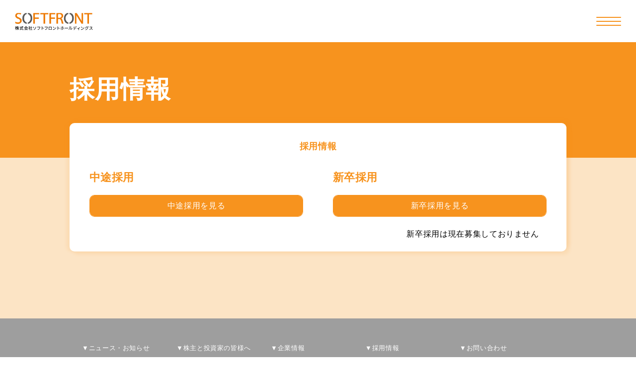

--- FILE ---
content_type: text/html; charset=UTF-8
request_url: https://www.softfront.co.jp/category/recruit/
body_size: 15068
content:
<!DOCTYPE html>
<html lang="ja">
  <head>
    <link rel="stylesheet" href="/publis.css">
    <title>
        採用情報 | ソフトフロントホールディングス
    </title>

    
    
          <meta name="robots" content="index, follow, max-image-preview:large, max-snippet:-1, max-video-preview:-1">
    
          <meta name="author" content="">
    
          <meta charset="utf-8">
<meta http-equiv="X-UA-Compatible" content="IE=edge">
<meta name="viewport" content="width=device-width, initial-scale=1.0">
<meta name="format-detection" content="telephone=no">


<meta property="og:url" content="https://www.softfront.co.jp/category/recruit" />
<link rel="canonical" href="https://www.softfront.co.jp/category/recruit">

<meta property="og:type" content="article" />
<meta property="og:title" content="採用情報" />
<meta property="og:description" content="" />
<meta property="og:image" content="/common/img/ogp.png" />
<meta property="og:site_name" content="ソフトフロントホールディングス" />
<meta property="og:locale" content="ja_JP" />
<meta name="twitter:site" content="@sitepublis" />
<meta name="twitter:image:src" content="/common/img/ogp.png" />
  
  
<!----->  
<meta name="format-detection" content="telephone=no">
<meta name="theme-color" content="#FFFFFF">
<meta name="msapplication-TileColor" content="#0078d7">
<link rel="shortcut icon" type="image/vnd.microsoft.icon" href="/common/img/favicon.ico">
<link rel="icon" type="image/vnd.microsoft.icon" href="/common/img/favicon.ico">
<link rel="apple-touch-icon" type="image/png" href="/common/img/apple-touch-icon-180x180.png">
<link rel="icon" type="image/png" href="/common/img/icon-192x192.png">
<link rel="canonical" href="https://www.softfront.co.jp/category/recruit">
<link rel="preconnect" href="https://fonts.googleapis.com">
<link rel="preconnect" href="https://fonts.gstatic.com" crossorigin>
<link href="https://fonts.googleapis.com/css2?family=M+PLUS+Rounded+1c:wght@400;700&display=swap" rel="stylesheet">
    <link rel="stylesheet" href="/common/css/common.css">
 <link rel="stylesheet" href="/common/css/spc.css">

    
    
    
          <!-- 2024 05 07 test-->
<!-- Google Tag Manager -->
<script>(function(w,d,s,l,i){w[l]=w[l]||[];w[l].push({'gtm.start':
new Date().getTime(),event:'gtm.js'});var f=d.getElementsByTagName(s)[0],
j=d.createElement(s),dl=l!='dataLayer'?'&l='+l:'';j.async=true;j.src=
'https://www.googletagmanager.com/gtm.js?id='+i+dl;f.parentNode.insertBefore(j,f);
})(window,document,'script','dataLayer','GTM-W35KD5DC');</script>
<!-- End Google Tag Manager -->

      </head>
  <body >
          
        <div id="page" class="pbPage">
      
      <div id="areaWrapper1" class="pbAreaWrapper1">
        
        <div id="areaWrapper2" class="pbAreaWrapper2">
          <div id="mainArea" class="pbMainArea">
                <div id="pbBlock66386" class="pbNested">
            <div id="pbBlock66387" class="pbNested pbNestedWrapper">
            <div id="pbBlock66471" class="pbNested">
            <div id="pbBlock66472" class="pbNested pbNestedWrapper">
        <div>
    <header class="l-header l-unit -solid -header -scroll js-fixed-header is-top">
        <div class="l-header__inner">  <a class="l-header__logo" href="/"><img class="l-header__logo__img -default" src="/common/img/logo.png" alt="SOFTFRONT 株式会社ソフトフロントホールディングス" width="158" height="43"></a>
          <div class="l-header__drawer-btn m-fixed-menu-btn -header u-hidden-mdd js-drawer-open"><span class="m-fixed-menu-btn__menu js-drawer-menu"><span> </span><span> </span><span></span></span></div>
        </div>
      </header>
      <!-- drawer menu-->
      <nav class="l-drawer" id="drawer" aria-hidden="true">
        <ul class="l-drawer__list">
          <li class="l-drawer__item -has-submenu"><span class="l-drawer__link js-acc">ニュース・お知らせ</span>
            <ul class="l-drawer__submenu">
              <li> <a href="/news-list/">ニュース一覧</a></li>
              <li> <a href="/ir-list/">IRニュース</a></li>
              <li> <a href="/info-list/">お知らせ</a></li>
            </ul>
          </li>
          <li class="l-drawer__item"><a class="l-drawer__link" href="/business/">事業</a></li>
          <li class="l-drawer__item -has-submenu"><span class="l-drawer__link js-acc">ソフトフロントについて</span>
            <ul class="l-drawer__submenu">
              <li> <a href="/about_us-message/">ご挨拶</a></li>
              <li> <a href="/about_us-policy/">企業理念</a></li>
              <li> <a href="/about_us-business/">事業概要と経営方針</a></li>
              <li> <a href="/about_us-outline/">会社概要</a></li>
              <li> <a href="/about_us-history/">沿革</a></li>
              <li> <a href="/about_us-office/">所在地/アクセス</a></li>
              <li> <a href="/about_us-association/">子会社</a></li>
            </ul>
          </li>
          <li class="l-drawer__item -has-submenu"><span class="l-drawer__link js-acc">株主と投資家の皆様へ</span>
            <ul class="l-drawer__submenu">
              <li> <a href="/ir-message/">株主の皆様へ</a></li>
              <li> <a href="/ir-archives-index/">IRライブラリ</a></li>
              <li> <a href="/ir-calendar/">IRカレンダー</a></li>
              <li> <a href="/ir-disclosure_policy/">ディスクロージャーポリシー</a></li>
              <li> <a href="https://quote.nomura.co.jp/nomura/cgi-bin/parser.pl?QCODE=2321&TEMPLATE=nomura_tp_kabu_01&MKTN=" target="_blank">株価情報</a></li>
              <li> <a href="/ir-stock/">株式情報</a></li>
              <li> <a href="/faq_cat/ir_faq_1">よくあるご質問</a></li>
              <li> <a href="/contact-index">お問い合わせ</a></li>
              <!--<li> <a href="page.html">免責事項</a></li>-->
            </ul>
          </li>
          <li class="l-drawer__item -has-submenu"><span class="l-drawer__link js-acc">採用情報</span>
            <ul class="l-drawer__submenu">
              <li> <a href="https://recruit.softfront.co.jp/" target="_blank">中途採用</a></li>
              <li> <a href="/category/recruit-fresh-guide/">新卒採用</a></li>
            </ul>
          </li>
          <li class="l-drawer__item"><a class="l-drawer__link" href="/contact-index/">お問い合わせ</a></li>
        </ul>
      </nav>
      <div class="l-drawer__shade js-drawer-close" id="drawershade"></div>
      <!-- fixed menu-->
      <button class="m-fixed-menu-btn u-hidden-lgu js-drawer-open" type="button" aria-label="メニューボタン"><span class="m-fixed-menu-btn__menu js-drawer-menu"><span> </span><span> </span><span></span></span></button>
</div>
    </div>
    </div>
    </div>    <main id="pbBlock66393" class="pbNested l-main -under">
            <div id="pbBlock66390" class="pbNested pbNestedWrapper">
        <div>
    <section class="o-kv -under -bg-theme -category">
<div class="o-kv__main"><!-- <div class="a-heading -font-light-theme -w-bold -category u-mb5">IR</div> -->
<h1 class="a-heading -font-white -lv1">採用情報</h1>
</div>
</section>
</div>
    </div>    <div id="pbBlock66394" class="pbNested pbNestedWrapper">
        <div>
    
</div>
    </div>    <div id="pbBlock66398" class="pbNested l-unit -solid -pad -bg-light-theme -lg-spc u-pb50 u-pb65-md">
            <div id="pbBlock66388" class="pbNested l-unit__box">
            <div id="pbBlock66389" class="pbNested o-cards -full a-textinview js-inview">
            <div id="pbBlock66396" class="pbNested o-cards -full a-textinview js-inview">
            <div id="pbBlock66391" class="pbNested m-card -bg-white -category-high -theme-box-shadow">
            <div id="pbBlock66392" class="pbNested pbNestedWrapper">
        <div>
    <h2 class="a-heading -theme -lv2 -type2 u-mt15 u-mb15 u-center">採用情報</h2>
</div>
    </div>    <div id="pbBlock66395" class="pbNested pbNestedWrapper">
        <div>
    <div class="o-cards -col2">
<div class="o-cards__cell u-mb20-down-sm">
<div class="m-card -company -bg-white -hover-btn -h100 a-textinview js-inview">
<div class="m-card__cont">
<h2 class="m-card__ttl a-heading -lv3 -theme u-mb20">中途採用</h2>
<!--
  <div class="m-card__txt a-txt -normal u-mb20"><img loading="lazy" src="/common/img/1160009459.jpg" alt="" draggable="false" /></div>
---> <a class="m-card__btn a-btn -bg-theme -size-md -md-w100" href="https://recruit.softfront.co.jp/" target="_blank" draggable="false" rel="noopener">中途採用を見る</a></div>
</div>
</div>
<div class="o-cards__cell">
<div class="m-card -company -bg-white -hover-btn -h100 a-textinview js-inview">
<div class="m-card__cont">
<h2 class="m-card__ttl a-heading -lv3 -theme u-mb20">新卒採用</h2>
<!--
<div class="m-card__txt a-txt -normal u-mb20"><img loading="lazy" src="/common/img/1352023850.jpg" alt="" draggable="false" /></div>
--> <a class="m-card__btn a-btn -bg-theme -size-md -md-w100" href="recruit-fresh-guide" draggable="false">新卒採用を見る</a></div>
</div>
</div>
</div>
</div>
    </div>    <div id="pbBlock66399" class="pbNested pbNestedWrapper o-cards -col2　m-card__cont">
        <div>
    <p style="text-align: right;">新卒採用は現在募集しておりません　　</p>
</div>
    </div>    <div id="pbBlock66400" class="pbNested pbNestedWrapper">
        <div>
    <style> 
  .table-wrap {
    overflow-x: scroll;
  }
  .table {
    width: 100% !important;
    border-collapse: collapse;
    
  }
  .table th,
  .table td {
    /**border: 2px solid #eee;**/
    padding: 4px 8px;
      font-size: 16px;
    font-size: 1rem;
    line-height: 1.63;
    letter-spacing: .04em;
    word-break:break-word;
  }
  
td ,p {
    font-size: 16px;
    font-size: 1rem;
    line-height: 1.63;
    letter-spacing: .04em;
}
  }
  </style>
</div>
    </div>
    </div>
    </div>
    </div>
    </div>
    </div>
    </main>    <div id="pbBlock66397" class="pbNested pbNestedWrapper">
        <div>
    
</div>
    </div>    <div id="pbBlock66401" class="pbNested pbNestedWrapper">
            <div id="pbBlock66402" class="pbNested">
            <div id="pbBlock66403" class="pbNested pbNestedWrapper">
        <div>
    <footer class="l-footer">
 <div class="l-unit -solid -pad">
  <div class="l-footer__inner">
   <nav class="l-footer__menu">
    <div class="l-unit__box">
     <div class="l-footer__menu__items">
      <div class="l-footer__menu__items-sp-unit">
       <div class="l-footer__unit">
        <ul class="l-footer__list">
         <li class="l-footer__item"><a href="/category/news">▼ニュース・お知らせ</a></li>
           <ul class="l-footer__submenu">
           <li> <a href="/news-list">ニュース一覧</a></li>
           <li> <a href="/ir-list/">IRニュース</a></li>
           <li> <a href="/info-list">お知らせ</a></li>
          </ul>
        </ul>
       </div>
       <div class="l-footer__unit">
        <ul class="l-footer__list">
         <li class="l-footer__item"><a href="/category/ir">▼株主と投資家の皆様へ</a>
          <ul class="l-footer__submenu">
           <li> <a href="/ir-message/">株主の皆様へ</a></li>
           <li> <a href="/ir-archives-index">IRライブラリ</a></li>
           <li> <a href="/ir-calendar/">IRカレンダー</a></li>
           <li> <a href="/ir-disclosure_policy/">ディスクロージャーポリシー</a></li>
           <li> <a
             href="https://quote.nomura.co.jp/nomura/cgi-bin/parser.pl?QCODE=2321&TEMPLATE=nomura_tp_kabu_01&MKTN="
             target="_blank">株価情報</a></li>
           <li> <a href="/ir-stock/">株式情報</a></li>
           <li><a href="/ir-soukai_copy">株主総会</a></li>
           <li> <a href="/faq_cat/ir_faq_1">よくあるご質問</a></li>
           <!--<li> <a href="/ir-contact/">お問い合わせ</a></li>
           <li> <a href="page.html">免責事項</a></li>-->
          </ul>
         </li>
        </ul>
       </div>
      </div>
      <div class="l-footer__menu__items-sp-unit">
       <div class="l-footer__unit">
        <ul class="l-footer__list">
         <li class="l-footer__item"><a href="/category/company">▼企業情報</a>
          <ul class="l-footer__submenu">
           <li> <a href="/about_us-message">ご挨拶</a></li>
           <li> <a href="/about_us-policy">企業理念</a></li>
           <li> <a href="/about_us-business">事業概要と経営方針</a></li>
           <li> <a href="/about_us-outline">会社概要</a></li>
            <li> <a href="/about_us-history">沿革</a></li>
           <li> <a href="/about_us-office">所在地/アクセス</a></li>
           <li> <a href="/about_us-association">子会社</a></li>
          </ul>
         </li>
        </ul>
       </div>
       <div class="l-footer__unit">
        <ul class="l-footer__list">
         <li class="l-footer__item"><a href="/category/recruit">▼採用情報</a>
          <ul class="l-footer__submenu">
           <li> <a href="/category/recruit-fresh-guide">新卒採用</a></li>
           <li> <a href="https://recruit.softfront.co.jp/" target="_blank">中途採用</a></li>
          </ul>
         </li>
        </ul>
       </div>
       <div class="l-footer__unit">
        <ul class="l-footer__list">
         <li class="l-footer__item"><a href="/contact-index">▼お問い合わせ</a></li>
        </ul>
       </div>
      </div>
     </div>
    </div>
   </nav>
   <div class="l-footer__bottom"> <a class="l-footer__logo" href="/"> <img class="l-footer__logo__img"
      src="/common/img/logo_footer.png" alt="SOFTFRONT" width="155" height="21"></a>
    <div class="l-footer__bottom__main">
     <div class="l-footer__certification"><img src="/common/img/isms.png" alt="ISMS" width="70" height="49"></div>
     <div class="l-footer__bottom__links">
       <a class="l-footer__bottom__link" href="https://kmasterplus.pronexus.co.jp/main/corp/2/3/2321/index.html" target="_blank">電子公告</a>
       <a class="l-footer__bottom__link" href="/doc-privacy_policy/">個人情報保護方針</a>
       <a class="l-footer__bottom__link" href="/doc-privacy_announcement/">個人情報の取扱いについて</a>
       <a class="l-footer__bottom__link" href="/doc-security_policy/">情報セキュリティ基本方針</a>
     </div>
    </div>
    <div class="l-footer__copy">Copyright c 2023 Softfront Holdings. All Rights Reserved.</div>
   </div>
  </div>
 </div>
</footer>
</div>
    </div>
    </div>
    </div>
    </div>
          </div>
        </div>

              </div>

          </div>
          <!--->
    <script src="/common/js/jquery.min.js"></script>
    <script src="/common/js/common.min.js"></script>
<!-- Google Tag Manager (noscript) -->
<noscript><iframe src="https://www.googletagmanager.com/ns.html?id=GTM-W35KD5DC"
height="0" width="0" style="display:none;visibility:hidden"></iframe></noscript>
<!-- End Google Tag Manager (noscript) -->

      </body>
</html>


--- FILE ---
content_type: text/css
request_url: https://www.softfront.co.jp/publis.css
body_size: 424
content:
* {
  margin: 0;
  padding: 0;
}
.pbPage {
  width: 100%;
  margin: auto;
}
.pbHeaderArea {
  width: 100%;
}
.pbAreaWrapper1 {
  padding: 0;
  margin: 0;
  width: 100%;
  display: flex;
}
.pbLeftArea {
  float: left;
  width: 180px;
  overflow: visible;
}
.pbRightArea {
  float: right;
  width: 180px;
}
.pbAreaWrapper2 {
  width: 100%;
}
.pbMainArea {
  overflow: visible;
  width: 100%;
}
.pbFooterArea {
  width: 100%;
}

--- FILE ---
content_type: text/css
request_url: https://www.softfront.co.jp/common/css/common.css
body_size: 132104
content:
/*!
 * ress.css • v1.2.2
 * MIT License
 * github.com/filipelinhares/ress
 */html{-webkit-box-sizing:border-box;box-sizing:border-box;overflow-y:scroll;-webkit-text-size-adjust:100%}*,::before,::after{background-repeat:no-repeat;-webkit-box-sizing:inherit;box-sizing:inherit}::before,::after{text-decoration:inherit;vertical-align:inherit}*{padding:0;margin:0}audio:not([controls]){display:none;height:0}hr{overflow:visible}article,aside,details,figcaption,figure,footer,header,main,menu,nav,section,summary{display:block}summary{display:list-item}small{font-size:80%}[hidden],template{display:none}abbr[title]{border-bottom:1px dotted;text-decoration:none}a{background-color:rgba(0,0,0,0);-webkit-text-decoration-skip:objects}a:active,a:hover{outline-width:0}code,kbd,pre,samp{font-family:monospace,monospace}b,strong{font-weight:bolder}dfn{font-style:italic}mark{background-color:#ff0;color:#000}sub,sup{font-size:75%;line-height:0;position:relative;vertical-align:baseline}sub{bottom:-0.25em}sup{top:-0.5em}input{border-radius:0}button,[type=button],[type=reset],[type=submit],[role=button]{cursor:pointer}[disabled]{cursor:default}[type=number]{width:auto}[type=search]{-webkit-appearance:textfield}[type=search]::-webkit-search-cancel-button,[type=search]::-webkit-search-decoration{-webkit-appearance:none}textarea{overflow:auto;resize:vertical}button,input,optgroup,select,textarea{font:inherit}optgroup{font-weight:bold}button{overflow:visible}button::-moz-focus-inner,[type=button]::-moz-focus-inner,[type=reset]::-moz-focus-inner,[type=submit]::-moz-focus-inner{border-style:0;padding:0}button:-moz-focusring,[type=button]::-moz-focus-inner,[type=reset]::-moz-focus-inner,[type=submit]::-moz-focus-inner{outline:1px dotted ButtonText}button,html [type=button],[type=reset],[type=submit]{-webkit-appearance:button}button,select{text-transform:none}button,input,select,textarea{background-color:rgba(0,0,0,0);border-style:none;color:inherit}select{-moz-appearance:none;-webkit-appearance:none}select::-ms-expand{display:none}select::-ms-value{color:currentColor}legend{border:0;color:inherit;display:table;max-width:100%;white-xsace:normal}::-webkit-file-upload-button{-webkit-appearance:button;font:inherit}[type=search]{-webkit-appearance:textfield;outline-offset:-2px}img{border-style:none}progress{vertical-align:baseline}svg:not(:root){overflow:hidden}audio,canvas,progress,video{display:inline-block}@media screen{[hidden~=screen]{display:inherit}[hidden~=screen]:not(:active):not(:focus):not(:target){position:absolute !important;clip:rect(0 0 0 0) !important}}[aria-busy=true]{cursor:progress}[aria-controls]{cursor:pointer}[aria-disabled]{cursor:default}::-moz-selection{background-color:#b3d4fc;color:#000;text-shadow:none}::selection{background-color:#b3d4fc;color:#000;text-shadow:none}@-webkit-keyframes bggradient{0%{background-position:100% 100%}50%{background-position:0 0}100%{background-position:100% 100%}}@keyframes bggradient{0%{background-position:100% 100%}50%{background-position:0 0}100%{background-position:100% 100%}}.stop1{-webkit-animation:stop1 20s ease infinite alternate;animation:stop1 20s ease infinite alternate}.stop2{-webkit-animation:stop2 20s ease infinite alternate;animation:stop2 20s ease infinite alternate}@-webkit-keyframes stop1{0%{stop-color:#ffe}25%{stop-color:#efffff}75%{stop-color:#fff0f4}100%{stop-color:#eafae9}}@keyframes stop1{0%{stop-color:#ffe}25%{stop-color:#efffff}75%{stop-color:#fff0f4}100%{stop-color:#eafae9}}@-webkit-keyframes stop2{0%{stop-color:#efffff}25%{stop-color:#fff0f4}50%{stop-color:#eafae9}100%{stop-color:#ffe}}@keyframes stop2{0%{stop-color:#efffff}25%{stop-color:#fff0f4}50%{stop-color:#eafae9}100%{stop-color:#ffe}}*,*:before,*:after{-webkit-box-sizing:inherit;box-sizing:inherit}html{-webkit-box-sizing:border-box;box-sizing:border-box}body{-webkit-text-size-adjust:100%;color:#000;line-height:1.75;font-family:"Noto Sans JP","メイリオ","Meiryo","ヒラギノ角ゴ Pro","Hiragino Kaku Gothic Pro","Noto Sans JP","游ゴシック体","Yu Gothic",YuGothic,sans-serif;letter-spacing:.04em;-webkit-font-feature-settings:"palt" 1;font-feature-settings:"palt" 1}img{max-width:100%;height:auto;border:none;vertical-align:bottom}a{color:inherit;outline:none}ul,ol{list-style:none}.u-mt0{margin-top:0px !important}.u-mb0{margin-bottom:0px !important}.u-ml0{margin-left:0px !important}.u-mr0{margin-right:0px !important}.u-pt0{padding-top:0px !important}.u-pb0{padding-bottom:0px !important}.u-pl0{padding-left:0px !important}.u-pr0{padding-right:0px !important}.u-font0{font-size:0px !important}@media only screen and (min-width:769px),tv,print{.u-mt0-md{margin-top:0px !important}.u-mb0-md{margin-bottom:0px !important}.u-ml0-md{margin-left:0px !important}.u-mr0-md{margin-right:0px !important}.u-pt0-md{padding-top:0px !important}.u-pb0-md{padding-bottom:0px !important}.u-pl0-md{padding-left:0px !important}.u-pr0-md{padding-right:0px !important}.u-font0-md{font-size:0px !important}}@media only screen{.u-mt0-xs{margin-top:0px !important}.u-mb0-xs{margin-bottom:0px !important}.u-ml0-xs{margin-left:0px !important}.u-mr0-xs{margin-right:0px !important}.u-pt0-xs{padding-top:0px !important}.u-pb0-xs{padding-bottom:0px !important}.u-pl0-xs{padding-left:0px !important}.u-pr0-xs{padding-right:0px !important}.u-font0-xs{font-size:0px !important}}@media only screen and (max-width:768.98px){.u-mt0-down-sm{margin-top:0px !important}.u-mb0-down-sm{margin-bottom:0px !important}.u-ml0-down-sm{margin-left:0px !important}.u-mr0-down-sm{margin-right:0px !important}.u-pt0-down-sm{padding-top:0px !important}.u-pb0-down-sm{padding-bottom:0px !important}.u-pl0-down-sm{padding-left:0px !important}.u-pr0-down-sm{padding-right:0px !important}.u-font0-down-sm{font-size:0px !important}}@media only screen and (max-width:959.98px){.u-mt0-down-md{margin-top:0px !important}.u-mb0-down-md{margin-bottom:0px !important}.u-ml0-down-md{margin-left:0px !important}.u-mr0-down-md{margin-right:0px !important}.u-pt0-down-md{padding-top:0px !important}.u-pb0-down-md{padding-bottom:0px !important}.u-pl0-down-md{padding-left:0px !important}.u-pr0-down-md{padding-right:0px !important}.u-font0-down-md{font-size:0px !important}}@media only screen and (min-width:960px){.u-mt0-lg{margin-top:0px !important}.u-mb0-lg{margin-bottom:0px !important}.u-ml0-lg{margin-left:0px !important}.u-mr0-lg{margin-right:0px !important}.u-pt0-lg{padding-top:0px !important}.u-pb0-lg{padding-bottom:0px !important}.u-pl0-lg{padding-left:0px !important}.u-pr0-lg{padding-right:0px !important}.u-font0-lg{font-size:0px !important}}.u-mt5{margin-top:5px !important}.u-mb5{margin-bottom:5px !important}.u-ml5{margin-left:5px !important}.u-mr5{margin-right:5px !important}.u-pt5{padding-top:5px !important}.u-pb5{padding-bottom:5px !important}.u-pl5{padding-left:5px !important}.u-pr5{padding-right:5px !important}.u-font2{font-size:2px !important}@media only screen and (min-width:769px),tv,print{.u-mt5-md{margin-top:5px !important}.u-mb5-md{margin-bottom:5px !important}.u-ml5-md{margin-left:5px !important}.u-mr5-md{margin-right:5px !important}.u-pt5-md{padding-top:5px !important}.u-pb5-md{padding-bottom:5px !important}.u-pl5-md{padding-left:5px !important}.u-pr5-md{padding-right:5px !important}.u-font2-md{font-size:2px !important}}@media only screen{.u-mt5-xs{margin-top:5px !important}.u-mb5-xs{margin-bottom:5px !important}.u-ml5-xs{margin-left:5px !important}.u-mr5-xs{margin-right:5px !important}.u-pt5-xs{padding-top:5px !important}.u-pb5-xs{padding-bottom:5px !important}.u-pl5-xs{padding-left:5px !important}.u-pr5-xs{padding-right:5px !important}.u-font2-xs{font-size:2px !important}}@media only screen and (max-width:768.98px){.u-mt5-down-sm{margin-top:5px !important}.u-mb5-down-sm{margin-bottom:5px !important}.u-ml5-down-sm{margin-left:5px !important}.u-mr5-down-sm{margin-right:5px !important}.u-pt5-down-sm{padding-top:5px !important}.u-pb5-down-sm{padding-bottom:5px !important}.u-pl5-down-sm{padding-left:5px !important}.u-pr5-down-sm{padding-right:5px !important}.u-font2-down-sm{font-size:2px !important}}@media only screen and (max-width:959.98px){.u-mt5-down-md{margin-top:5px !important}.u-mb5-down-md{margin-bottom:5px !important}.u-ml5-down-md{margin-left:5px !important}.u-mr5-down-md{margin-right:5px !important}.u-pt5-down-md{padding-top:5px !important}.u-pb5-down-md{padding-bottom:5px !important}.u-pl5-down-md{padding-left:5px !important}.u-pr5-down-md{padding-right:5px !important}.u-font2-down-md{font-size:2px !important}}@media only screen and (min-width:960px){.u-mt5-lg{margin-top:5px !important}.u-mb5-lg{margin-bottom:5px !important}.u-ml5-lg{margin-left:5px !important}.u-mr5-lg{margin-right:5px !important}.u-pt5-lg{padding-top:5px !important}.u-pb5-lg{padding-bottom:5px !important}.u-pl5-lg{padding-left:5px !important}.u-pr5-lg{padding-right:5px !important}.u-font2-lg{font-size:2px !important}}.u-mt10{margin-top:10px !important}.u-mb10{margin-bottom:10px !important}.u-ml10{margin-left:10px !important}.u-mr10{margin-right:10px !important}.u-pt10{padding-top:10px !important}.u-pb10{padding-bottom:10px !important}.u-pl10{padding-left:10px !important}.u-pr10{padding-right:10px !important}.u-font4{font-size:4px !important}@media only screen and (min-width:769px),tv,print{.u-mt10-md{margin-top:10px !important}.u-mb10-md{margin-bottom:10px !important}.u-ml10-md{margin-left:10px !important}.u-mr10-md{margin-right:10px !important}.u-pt10-md{padding-top:10px !important}.u-pb10-md{padding-bottom:10px !important}.u-pl10-md{padding-left:10px !important}.u-pr10-md{padding-right:10px !important}.u-font4-md{font-size:4px !important}}@media only screen{.u-mt10-xs{margin-top:10px !important}.u-mb10-xs{margin-bottom:10px !important}.u-ml10-xs{margin-left:10px !important}.u-mr10-xs{margin-right:10px !important}.u-pt10-xs{padding-top:10px !important}.u-pb10-xs{padding-bottom:10px !important}.u-pl10-xs{padding-left:10px !important}.u-pr10-xs{padding-right:10px !important}.u-font4-xs{font-size:4px !important}}@media only screen and (max-width:768.98px){.u-mt10-down-sm{margin-top:10px !important}.u-mb10-down-sm{margin-bottom:10px !important}.u-ml10-down-sm{margin-left:10px !important}.u-mr10-down-sm{margin-right:10px !important}.u-pt10-down-sm{padding-top:10px !important}.u-pb10-down-sm{padding-bottom:10px !important}.u-pl10-down-sm{padding-left:10px !important}.u-pr10-down-sm{padding-right:10px !important}.u-font4-down-sm{font-size:4px !important}}@media only screen and (max-width:959.98px){.u-mt10-down-md{margin-top:10px !important}.u-mb10-down-md{margin-bottom:10px !important}.u-ml10-down-md{margin-left:10px !important}.u-mr10-down-md{margin-right:10px !important}.u-pt10-down-md{padding-top:10px !important}.u-pb10-down-md{padding-bottom:10px !important}.u-pl10-down-md{padding-left:10px !important}.u-pr10-down-md{padding-right:10px !important}.u-font4-down-md{font-size:4px !important}}@media only screen and (min-width:960px){.u-mt10-lg{margin-top:10px !important}.u-mb10-lg{margin-bottom:10px !important}.u-ml10-lg{margin-left:10px !important}.u-mr10-lg{margin-right:10px !important}.u-pt10-lg{padding-top:10px !important}.u-pb10-lg{padding-bottom:10px !important}.u-pl10-lg{padding-left:10px !important}.u-pr10-lg{padding-right:10px !important}.u-font4-lg{font-size:4px !important}}.u-mt15{margin-top:15px !important}.u-mb15{margin-bottom:15px !important}.u-ml15{margin-left:15px !important}.u-mr15{margin-right:15px !important}.u-pt15{padding-top:15px !important}.u-pb15{padding-bottom:15px !important}.u-pl15{padding-left:15px !important}.u-pr15{padding-right:15px !important}.u-font6{font-size:6px !important}@media only screen and (min-width:769px),tv,print{.u-mt15-md{margin-top:15px !important}.u-mb15-md{margin-bottom:15px !important}.u-ml15-md{margin-left:15px !important}.u-mr15-md{margin-right:15px !important}.u-pt15-md{padding-top:15px !important}.u-pb15-md{padding-bottom:15px !important}.u-pl15-md{padding-left:15px !important}.u-pr15-md{padding-right:15px !important}.u-font6-md{font-size:6px !important}}@media only screen{.u-mt15-xs{margin-top:15px !important}.u-mb15-xs{margin-bottom:15px !important}.u-ml15-xs{margin-left:15px !important}.u-mr15-xs{margin-right:15px !important}.u-pt15-xs{padding-top:15px !important}.u-pb15-xs{padding-bottom:15px !important}.u-pl15-xs{padding-left:15px !important}.u-pr15-xs{padding-right:15px !important}.u-font6-xs{font-size:6px !important}}@media only screen and (max-width:768.98px){.u-mt15-down-sm{margin-top:15px !important}.u-mb15-down-sm{margin-bottom:15px !important}.u-ml15-down-sm{margin-left:15px !important}.u-mr15-down-sm{margin-right:15px !important}.u-pt15-down-sm{padding-top:15px !important}.u-pb15-down-sm{padding-bottom:15px !important}.u-pl15-down-sm{padding-left:15px !important}.u-pr15-down-sm{padding-right:15px !important}.u-font6-down-sm{font-size:6px !important}}@media only screen and (max-width:959.98px){.u-mt15-down-md{margin-top:15px !important}.u-mb15-down-md{margin-bottom:15px !important}.u-ml15-down-md{margin-left:15px !important}.u-mr15-down-md{margin-right:15px !important}.u-pt15-down-md{padding-top:15px !important}.u-pb15-down-md{padding-bottom:15px !important}.u-pl15-down-md{padding-left:15px !important}.u-pr15-down-md{padding-right:15px !important}.u-font6-down-md{font-size:6px !important}}@media only screen and (min-width:960px){.u-mt15-lg{margin-top:15px !important}.u-mb15-lg{margin-bottom:15px !important}.u-ml15-lg{margin-left:15px !important}.u-mr15-lg{margin-right:15px !important}.u-pt15-lg{padding-top:15px !important}.u-pb15-lg{padding-bottom:15px !important}.u-pl15-lg{padding-left:15px !important}.u-pr15-lg{padding-right:15px !important}.u-font6-lg{font-size:6px !important}}.u-mt20{margin-top:20px !important}.u-mb20{margin-bottom:20px !important}.u-ml20{margin-left:20px !important}.u-mr20{margin-right:20px !important}.u-pt20{padding-top:20px !important}.u-pb20{padding-bottom:20px !important}.u-pl20{padding-left:20px !important}.u-pr20{padding-right:20px !important}.u-font8{font-size:8px !important}@media only screen and (min-width:769px),tv,print{.u-mt20-md{margin-top:20px !important}.u-mb20-md{margin-bottom:20px !important}.u-ml20-md{margin-left:20px !important}.u-mr20-md{margin-right:20px !important}.u-pt20-md{padding-top:20px !important}.u-pb20-md{padding-bottom:20px !important}.u-pl20-md{padding-left:20px !important}.u-pr20-md{padding-right:20px !important}.u-font8-md{font-size:8px !important}}@media only screen{.u-mt20-xs{margin-top:20px !important}.u-mb20-xs{margin-bottom:20px !important}.u-ml20-xs{margin-left:20px !important}.u-mr20-xs{margin-right:20px !important}.u-pt20-xs{padding-top:20px !important}.u-pb20-xs{padding-bottom:20px !important}.u-pl20-xs{padding-left:20px !important}.u-pr20-xs{padding-right:20px !important}.u-font8-xs{font-size:8px !important}}@media only screen and (max-width:768.98px){.u-mt20-down-sm{margin-top:20px !important}.u-mb20-down-sm{margin-bottom:20px !important}.u-ml20-down-sm{margin-left:20px !important}.u-mr20-down-sm{margin-right:20px !important}.u-pt20-down-sm{padding-top:20px !important}.u-pb20-down-sm{padding-bottom:20px !important}.u-pl20-down-sm{padding-left:20px !important}.u-pr20-down-sm{padding-right:20px !important}.u-font8-down-sm{font-size:8px !important}}@media only screen and (max-width:959.98px){.u-mt20-down-md{margin-top:20px !important}.u-mb20-down-md{margin-bottom:20px !important}.u-ml20-down-md{margin-left:20px !important}.u-mr20-down-md{margin-right:20px !important}.u-pt20-down-md{padding-top:20px !important}.u-pb20-down-md{padding-bottom:20px !important}.u-pl20-down-md{padding-left:20px !important}.u-pr20-down-md{padding-right:20px !important}.u-font8-down-md{font-size:8px !important}}@media only screen and (min-width:960px){.u-mt20-lg{margin-top:20px !important}.u-mb20-lg{margin-bottom:20px !important}.u-ml20-lg{margin-left:20px !important}.u-mr20-lg{margin-right:20px !important}.u-pt20-lg{padding-top:20px !important}.u-pb20-lg{padding-bottom:20px !important}.u-pl20-lg{padding-left:20px !important}.u-pr20-lg{padding-right:20px !important}.u-font8-lg{font-size:8px !important}}.u-mt25{margin-top:25px !important}.u-mb25{margin-bottom:25px !important}.u-ml25{margin-left:25px !important}.u-mr25{margin-right:25px !important}.u-pt25{padding-top:25px !important}.u-pb25{padding-bottom:25px !important}.u-pl25{padding-left:25px !important}.u-pr25{padding-right:25px !important}.u-font10{font-size:10px !important}@media only screen and (min-width:769px),tv,print{.u-mt25-md{margin-top:25px !important}.u-mb25-md{margin-bottom:25px !important}.u-ml25-md{margin-left:25px !important}.u-mr25-md{margin-right:25px !important}.u-pt25-md{padding-top:25px !important}.u-pb25-md{padding-bottom:25px !important}.u-pl25-md{padding-left:25px !important}.u-pr25-md{padding-right:25px !important}.u-font10-md{font-size:10px !important}}@media only screen{.u-mt25-xs{margin-top:25px !important}.u-mb25-xs{margin-bottom:25px !important}.u-ml25-xs{margin-left:25px !important}.u-mr25-xs{margin-right:25px !important}.u-pt25-xs{padding-top:25px !important}.u-pb25-xs{padding-bottom:25px !important}.u-pl25-xs{padding-left:25px !important}.u-pr25-xs{padding-right:25px !important}.u-font10-xs{font-size:10px !important}}@media only screen and (max-width:768.98px){.u-mt25-down-sm{margin-top:25px !important}.u-mb25-down-sm{margin-bottom:25px !important}.u-ml25-down-sm{margin-left:25px !important}.u-mr25-down-sm{margin-right:25px !important}.u-pt25-down-sm{padding-top:25px !important}.u-pb25-down-sm{padding-bottom:25px !important}.u-pl25-down-sm{padding-left:25px !important}.u-pr25-down-sm{padding-right:25px !important}.u-font10-down-sm{font-size:10px !important}}@media only screen and (max-width:959.98px){.u-mt25-down-md{margin-top:25px !important}.u-mb25-down-md{margin-bottom:25px !important}.u-ml25-down-md{margin-left:25px !important}.u-mr25-down-md{margin-right:25px !important}.u-pt25-down-md{padding-top:25px !important}.u-pb25-down-md{padding-bottom:25px !important}.u-pl25-down-md{padding-left:25px !important}.u-pr25-down-md{padding-right:25px !important}.u-font10-down-md{font-size:10px !important}}@media only screen and (min-width:960px){.u-mt25-lg{margin-top:25px !important}.u-mb25-lg{margin-bottom:25px !important}.u-ml25-lg{margin-left:25px !important}.u-mr25-lg{margin-right:25px !important}.u-pt25-lg{padding-top:25px !important}.u-pb25-lg{padding-bottom:25px !important}.u-pl25-lg{padding-left:25px !important}.u-pr25-lg{padding-right:25px !important}.u-font10-lg{font-size:10px !important}}.u-mt30{margin-top:30px !important}.u-mb30{margin-bottom:30px !important}.u-ml30{margin-left:30px !important}.u-mr30{margin-right:30px !important}.u-pt30{padding-top:30px !important}.u-pb30{padding-bottom:30px !important}.u-pl30{padding-left:30px !important}.u-pr30{padding-right:30px !important}.u-font12{font-size:12px !important}@media only screen and (min-width:769px),tv,print{.u-mt30-md{margin-top:30px !important}.u-mb30-md{margin-bottom:30px !important}.u-ml30-md{margin-left:30px !important}.u-mr30-md{margin-right:30px !important}.u-pt30-md{padding-top:30px !important}.u-pb30-md{padding-bottom:30px !important}.u-pl30-md{padding-left:30px !important}.u-pr30-md{padding-right:30px !important}.u-font12-md{font-size:12px !important}}@media only screen{.u-mt30-xs{margin-top:30px !important}.u-mb30-xs{margin-bottom:30px !important}.u-ml30-xs{margin-left:30px !important}.u-mr30-xs{margin-right:30px !important}.u-pt30-xs{padding-top:30px !important}.u-pb30-xs{padding-bottom:30px !important}.u-pl30-xs{padding-left:30px !important}.u-pr30-xs{padding-right:30px !important}.u-font12-xs{font-size:12px !important}}@media only screen and (max-width:768.98px){.u-mt30-down-sm{margin-top:30px !important}.u-mb30-down-sm{margin-bottom:30px !important}.u-ml30-down-sm{margin-left:30px !important}.u-mr30-down-sm{margin-right:30px !important}.u-pt30-down-sm{padding-top:30px !important}.u-pb30-down-sm{padding-bottom:30px !important}.u-pl30-down-sm{padding-left:30px !important}.u-pr30-down-sm{padding-right:30px !important}.u-font12-down-sm{font-size:12px !important}}@media only screen and (max-width:959.98px){.u-mt30-down-md{margin-top:30px !important}.u-mb30-down-md{margin-bottom:30px !important}.u-ml30-down-md{margin-left:30px !important}.u-mr30-down-md{margin-right:30px !important}.u-pt30-down-md{padding-top:30px !important}.u-pb30-down-md{padding-bottom:30px !important}.u-pl30-down-md{padding-left:30px !important}.u-pr30-down-md{padding-right:30px !important}.u-font12-down-md{font-size:12px !important}}@media only screen and (min-width:960px){.u-mt30-lg{margin-top:30px !important}.u-mb30-lg{margin-bottom:30px !important}.u-ml30-lg{margin-left:30px !important}.u-mr30-lg{margin-right:30px !important}.u-pt30-lg{padding-top:30px !important}.u-pb30-lg{padding-bottom:30px !important}.u-pl30-lg{padding-left:30px !important}.u-pr30-lg{padding-right:30px !important}.u-font12-lg{font-size:12px !important}}.u-mt35{margin-top:35px !important}.u-mb35{margin-bottom:35px !important}.u-ml35{margin-left:35px !important}.u-mr35{margin-right:35px !important}.u-pt35{padding-top:35px !important}.u-pb35{padding-bottom:35px !important}.u-pl35{padding-left:35px !important}.u-pr35{padding-right:35px !important}.u-font14{font-size:14px !important}@media only screen and (min-width:769px),tv,print{.u-mt35-md{margin-top:35px !important}.u-mb35-md{margin-bottom:35px !important}.u-ml35-md{margin-left:35px !important}.u-mr35-md{margin-right:35px !important}.u-pt35-md{padding-top:35px !important}.u-pb35-md{padding-bottom:35px !important}.u-pl35-md{padding-left:35px !important}.u-pr35-md{padding-right:35px !important}.u-font14-md{font-size:14px !important}}@media only screen{.u-mt35-xs{margin-top:35px !important}.u-mb35-xs{margin-bottom:35px !important}.u-ml35-xs{margin-left:35px !important}.u-mr35-xs{margin-right:35px !important}.u-pt35-xs{padding-top:35px !important}.u-pb35-xs{padding-bottom:35px !important}.u-pl35-xs{padding-left:35px !important}.u-pr35-xs{padding-right:35px !important}.u-font14-xs{font-size:14px !important}}@media only screen and (max-width:768.98px){.u-mt35-down-sm{margin-top:35px !important}.u-mb35-down-sm{margin-bottom:35px !important}.u-ml35-down-sm{margin-left:35px !important}.u-mr35-down-sm{margin-right:35px !important}.u-pt35-down-sm{padding-top:35px !important}.u-pb35-down-sm{padding-bottom:35px !important}.u-pl35-down-sm{padding-left:35px !important}.u-pr35-down-sm{padding-right:35px !important}.u-font14-down-sm{font-size:14px !important}}@media only screen and (max-width:959.98px){.u-mt35-down-md{margin-top:35px !important}.u-mb35-down-md{margin-bottom:35px !important}.u-ml35-down-md{margin-left:35px !important}.u-mr35-down-md{margin-right:35px !important}.u-pt35-down-md{padding-top:35px !important}.u-pb35-down-md{padding-bottom:35px !important}.u-pl35-down-md{padding-left:35px !important}.u-pr35-down-md{padding-right:35px !important}.u-font14-down-md{font-size:14px !important}}@media only screen and (min-width:960px){.u-mt35-lg{margin-top:35px !important}.u-mb35-lg{margin-bottom:35px !important}.u-ml35-lg{margin-left:35px !important}.u-mr35-lg{margin-right:35px !important}.u-pt35-lg{padding-top:35px !important}.u-pb35-lg{padding-bottom:35px !important}.u-pl35-lg{padding-left:35px !important}.u-pr35-lg{padding-right:35px !important}.u-font14-lg{font-size:14px !important}}.u-mt40{margin-top:40px !important}.u-mb40{margin-bottom:40px !important}.u-ml40{margin-left:40px !important}.u-mr40{margin-right:40px !important}.u-pt40{padding-top:40px !important}.u-pb40{padding-bottom:40px !important}.u-pl40{padding-left:40px !important}.u-pr40{padding-right:40px !important}.u-font16{font-size:16px !important}@media only screen and (min-width:769px),tv,print{.u-mt40-md{margin-top:40px !important}.u-mb40-md{margin-bottom:40px !important}.u-ml40-md{margin-left:40px !important}.u-mr40-md{margin-right:40px !important}.u-pt40-md{padding-top:40px !important}.u-pb40-md{padding-bottom:40px !important}.u-pl40-md{padding-left:40px !important}.u-pr40-md{padding-right:40px !important}.u-font16-md{font-size:16px !important}}@media only screen{.u-mt40-xs{margin-top:40px !important}.u-mb40-xs{margin-bottom:40px !important}.u-ml40-xs{margin-left:40px !important}.u-mr40-xs{margin-right:40px !important}.u-pt40-xs{padding-top:40px !important}.u-pb40-xs{padding-bottom:40px !important}.u-pl40-xs{padding-left:40px !important}.u-pr40-xs{padding-right:40px !important}.u-font16-xs{font-size:16px !important}}@media only screen and (max-width:768.98px){.u-mt40-down-sm{margin-top:40px !important}.u-mb40-down-sm{margin-bottom:40px !important}.u-ml40-down-sm{margin-left:40px !important}.u-mr40-down-sm{margin-right:40px !important}.u-pt40-down-sm{padding-top:40px !important}.u-pb40-down-sm{padding-bottom:40px !important}.u-pl40-down-sm{padding-left:40px !important}.u-pr40-down-sm{padding-right:40px !important}.u-font16-down-sm{font-size:16px !important}}@media only screen and (max-width:959.98px){.u-mt40-down-md{margin-top:40px !important}.u-mb40-down-md{margin-bottom:40px !important}.u-ml40-down-md{margin-left:40px !important}.u-mr40-down-md{margin-right:40px !important}.u-pt40-down-md{padding-top:40px !important}.u-pb40-down-md{padding-bottom:40px !important}.u-pl40-down-md{padding-left:40px !important}.u-pr40-down-md{padding-right:40px !important}.u-font16-down-md{font-size:16px !important}}@media only screen and (min-width:960px){.u-mt40-lg{margin-top:40px !important}.u-mb40-lg{margin-bottom:40px !important}.u-ml40-lg{margin-left:40px !important}.u-mr40-lg{margin-right:40px !important}.u-pt40-lg{padding-top:40px !important}.u-pb40-lg{padding-bottom:40px !important}.u-pl40-lg{padding-left:40px !important}.u-pr40-lg{padding-right:40px !important}.u-font16-lg{font-size:16px !important}}.u-mt45{margin-top:45px !important}.u-mb45{margin-bottom:45px !important}.u-ml45{margin-left:45px !important}.u-mr45{margin-right:45px !important}.u-pt45{padding-top:45px !important}.u-pb45{padding-bottom:45px !important}.u-pl45{padding-left:45px !important}.u-pr45{padding-right:45px !important}.u-font18{font-size:18px !important}@media only screen and (min-width:769px),tv,print{.u-mt45-md{margin-top:45px !important}.u-mb45-md{margin-bottom:45px !important}.u-ml45-md{margin-left:45px !important}.u-mr45-md{margin-right:45px !important}.u-pt45-md{padding-top:45px !important}.u-pb45-md{padding-bottom:45px !important}.u-pl45-md{padding-left:45px !important}.u-pr45-md{padding-right:45px !important}.u-font18-md{font-size:18px !important}}@media only screen{.u-mt45-xs{margin-top:45px !important}.u-mb45-xs{margin-bottom:45px !important}.u-ml45-xs{margin-left:45px !important}.u-mr45-xs{margin-right:45px !important}.u-pt45-xs{padding-top:45px !important}.u-pb45-xs{padding-bottom:45px !important}.u-pl45-xs{padding-left:45px !important}.u-pr45-xs{padding-right:45px !important}.u-font18-xs{font-size:18px !important}}@media only screen and (max-width:768.98px){.u-mt45-down-sm{margin-top:45px !important}.u-mb45-down-sm{margin-bottom:45px !important}.u-ml45-down-sm{margin-left:45px !important}.u-mr45-down-sm{margin-right:45px !important}.u-pt45-down-sm{padding-top:45px !important}.u-pb45-down-sm{padding-bottom:45px !important}.u-pl45-down-sm{padding-left:45px !important}.u-pr45-down-sm{padding-right:45px !important}.u-font18-down-sm{font-size:18px !important}}@media only screen and (max-width:959.98px){.u-mt45-down-md{margin-top:45px !important}.u-mb45-down-md{margin-bottom:45px !important}.u-ml45-down-md{margin-left:45px !important}.u-mr45-down-md{margin-right:45px !important}.u-pt45-down-md{padding-top:45px !important}.u-pb45-down-md{padding-bottom:45px !important}.u-pl45-down-md{padding-left:45px !important}.u-pr45-down-md{padding-right:45px !important}.u-font18-down-md{font-size:18px !important}}@media only screen and (min-width:960px){.u-mt45-lg{margin-top:45px !important}.u-mb45-lg{margin-bottom:45px !important}.u-ml45-lg{margin-left:45px !important}.u-mr45-lg{margin-right:45px !important}.u-pt45-lg{padding-top:45px !important}.u-pb45-lg{padding-bottom:45px !important}.u-pl45-lg{padding-left:45px !important}.u-pr45-lg{padding-right:45px !important}.u-font18-lg{font-size:18px !important}}.u-mt50{margin-top:50px !important}.u-mb50{margin-bottom:50px !important}.u-ml50{margin-left:50px !important}.u-mr50{margin-right:50px !important}.u-pt50{padding-top:50px !important}.u-pb50{padding-bottom:50px !important}.u-pl50{padding-left:50px !important}.u-pr50{padding-right:50px !important}.u-font20{font-size:20px !important}@media only screen and (min-width:769px),tv,print{.u-mt50-md{margin-top:50px !important}.u-mb50-md{margin-bottom:50px !important}.u-ml50-md{margin-left:50px !important}.u-mr50-md{margin-right:50px !important}.u-pt50-md{padding-top:50px !important}.u-pb50-md{padding-bottom:50px !important}.u-pl50-md{padding-left:50px !important}.u-pr50-md{padding-right:50px !important}.u-font20-md{font-size:20px !important}}@media only screen{.u-mt50-xs{margin-top:50px !important}.u-mb50-xs{margin-bottom:50px !important}.u-ml50-xs{margin-left:50px !important}.u-mr50-xs{margin-right:50px !important}.u-pt50-xs{padding-top:50px !important}.u-pb50-xs{padding-bottom:50px !important}.u-pl50-xs{padding-left:50px !important}.u-pr50-xs{padding-right:50px !important}.u-font20-xs{font-size:20px !important}}@media only screen and (max-width:768.98px){.u-mt50-down-sm{margin-top:50px !important}.u-mb50-down-sm{margin-bottom:50px !important}.u-ml50-down-sm{margin-left:50px !important}.u-mr50-down-sm{margin-right:50px !important}.u-pt50-down-sm{padding-top:50px !important}.u-pb50-down-sm{padding-bottom:50px !important}.u-pl50-down-sm{padding-left:50px !important}.u-pr50-down-sm{padding-right:50px !important}.u-font20-down-sm{font-size:20px !important}}@media only screen and (max-width:959.98px){.u-mt50-down-md{margin-top:50px !important}.u-mb50-down-md{margin-bottom:50px !important}.u-ml50-down-md{margin-left:50px !important}.u-mr50-down-md{margin-right:50px !important}.u-pt50-down-md{padding-top:50px !important}.u-pb50-down-md{padding-bottom:50px !important}.u-pl50-down-md{padding-left:50px !important}.u-pr50-down-md{padding-right:50px !important}.u-font20-down-md{font-size:20px !important}}@media only screen and (min-width:960px){.u-mt50-lg{margin-top:50px !important}.u-mb50-lg{margin-bottom:50px !important}.u-ml50-lg{margin-left:50px !important}.u-mr50-lg{margin-right:50px !important}.u-pt50-lg{padding-top:50px !important}.u-pb50-lg{padding-bottom:50px !important}.u-pl50-lg{padding-left:50px !important}.u-pr50-lg{padding-right:50px !important}.u-font20-lg{font-size:20px !important}}.u-mt55{margin-top:55px !important}.u-mb55{margin-bottom:55px !important}.u-ml55{margin-left:55px !important}.u-mr55{margin-right:55px !important}.u-pt55{padding-top:55px !important}.u-pb55{padding-bottom:55px !important}.u-pl55{padding-left:55px !important}.u-pr55{padding-right:55px !important}.u-font22{font-size:22px !important}@media only screen and (min-width:769px),tv,print{.u-mt55-md{margin-top:55px !important}.u-mb55-md{margin-bottom:55px !important}.u-ml55-md{margin-left:55px !important}.u-mr55-md{margin-right:55px !important}.u-pt55-md{padding-top:55px !important}.u-pb55-md{padding-bottom:55px !important}.u-pl55-md{padding-left:55px !important}.u-pr55-md{padding-right:55px !important}.u-font22-md{font-size:22px !important}}@media only screen{.u-mt55-xs{margin-top:55px !important}.u-mb55-xs{margin-bottom:55px !important}.u-ml55-xs{margin-left:55px !important}.u-mr55-xs{margin-right:55px !important}.u-pt55-xs{padding-top:55px !important}.u-pb55-xs{padding-bottom:55px !important}.u-pl55-xs{padding-left:55px !important}.u-pr55-xs{padding-right:55px !important}.u-font22-xs{font-size:22px !important}}@media only screen and (max-width:768.98px){.u-mt55-down-sm{margin-top:55px !important}.u-mb55-down-sm{margin-bottom:55px !important}.u-ml55-down-sm{margin-left:55px !important}.u-mr55-down-sm{margin-right:55px !important}.u-pt55-down-sm{padding-top:55px !important}.u-pb55-down-sm{padding-bottom:55px !important}.u-pl55-down-sm{padding-left:55px !important}.u-pr55-down-sm{padding-right:55px !important}.u-font22-down-sm{font-size:22px !important}}@media only screen and (max-width:959.98px){.u-mt55-down-md{margin-top:55px !important}.u-mb55-down-md{margin-bottom:55px !important}.u-ml55-down-md{margin-left:55px !important}.u-mr55-down-md{margin-right:55px !important}.u-pt55-down-md{padding-top:55px !important}.u-pb55-down-md{padding-bottom:55px !important}.u-pl55-down-md{padding-left:55px !important}.u-pr55-down-md{padding-right:55px !important}.u-font22-down-md{font-size:22px !important}}@media only screen and (min-width:960px){.u-mt55-lg{margin-top:55px !important}.u-mb55-lg{margin-bottom:55px !important}.u-ml55-lg{margin-left:55px !important}.u-mr55-lg{margin-right:55px !important}.u-pt55-lg{padding-top:55px !important}.u-pb55-lg{padding-bottom:55px !important}.u-pl55-lg{padding-left:55px !important}.u-pr55-lg{padding-right:55px !important}.u-font22-lg{font-size:22px !important}}.u-mt60{margin-top:60px !important}.u-mb60{margin-bottom:60px !important}.u-ml60{margin-left:60px !important}.u-mr60{margin-right:60px !important}.u-pt60{padding-top:60px !important}.u-pb60{padding-bottom:60px !important}.u-pl60{padding-left:60px !important}.u-pr60{padding-right:60px !important}.u-font24{font-size:24px !important}@media only screen and (min-width:769px),tv,print{.u-mt60-md{margin-top:60px !important}.u-mb60-md{margin-bottom:60px !important}.u-ml60-md{margin-left:60px !important}.u-mr60-md{margin-right:60px !important}.u-pt60-md{padding-top:60px !important}.u-pb60-md{padding-bottom:60px !important}.u-pl60-md{padding-left:60px !important}.u-pr60-md{padding-right:60px !important}.u-font24-md{font-size:24px !important}}@media only screen{.u-mt60-xs{margin-top:60px !important}.u-mb60-xs{margin-bottom:60px !important}.u-ml60-xs{margin-left:60px !important}.u-mr60-xs{margin-right:60px !important}.u-pt60-xs{padding-top:60px !important}.u-pb60-xs{padding-bottom:60px !important}.u-pl60-xs{padding-left:60px !important}.u-pr60-xs{padding-right:60px !important}.u-font24-xs{font-size:24px !important}}@media only screen and (max-width:768.98px){.u-mt60-down-sm{margin-top:60px !important}.u-mb60-down-sm{margin-bottom:60px !important}.u-ml60-down-sm{margin-left:60px !important}.u-mr60-down-sm{margin-right:60px !important}.u-pt60-down-sm{padding-top:60px !important}.u-pb60-down-sm{padding-bottom:60px !important}.u-pl60-down-sm{padding-left:60px !important}.u-pr60-down-sm{padding-right:60px !important}.u-font24-down-sm{font-size:24px !important}}@media only screen and (max-width:959.98px){.u-mt60-down-md{margin-top:60px !important}.u-mb60-down-md{margin-bottom:60px !important}.u-ml60-down-md{margin-left:60px !important}.u-mr60-down-md{margin-right:60px !important}.u-pt60-down-md{padding-top:60px !important}.u-pb60-down-md{padding-bottom:60px !important}.u-pl60-down-md{padding-left:60px !important}.u-pr60-down-md{padding-right:60px !important}.u-font24-down-md{font-size:24px !important}}@media only screen and (min-width:960px){.u-mt60-lg{margin-top:60px !important}.u-mb60-lg{margin-bottom:60px !important}.u-ml60-lg{margin-left:60px !important}.u-mr60-lg{margin-right:60px !important}.u-pt60-lg{padding-top:60px !important}.u-pb60-lg{padding-bottom:60px !important}.u-pl60-lg{padding-left:60px !important}.u-pr60-lg{padding-right:60px !important}.u-font24-lg{font-size:24px !important}}.u-mt65{margin-top:65px !important}.u-mb65{margin-bottom:65px !important}.u-ml65{margin-left:65px !important}.u-mr65{margin-right:65px !important}.u-pt65{padding-top:65px !important}.u-pb65{padding-bottom:65px !important}.u-pl65{padding-left:65px !important}.u-pr65{padding-right:65px !important}.u-font26{font-size:26px !important}@media only screen and (min-width:769px),tv,print{.u-mt65-md{margin-top:65px !important}.u-mb65-md{margin-bottom:65px !important}.u-ml65-md{margin-left:65px !important}.u-mr65-md{margin-right:65px !important}.u-pt65-md{padding-top:65px !important}.u-pb65-md{padding-bottom:65px !important}.u-pl65-md{padding-left:65px !important}.u-pr65-md{padding-right:65px !important}.u-font26-md{font-size:26px !important}}@media only screen{.u-mt65-xs{margin-top:65px !important}.u-mb65-xs{margin-bottom:65px !important}.u-ml65-xs{margin-left:65px !important}.u-mr65-xs{margin-right:65px !important}.u-pt65-xs{padding-top:65px !important}.u-pb65-xs{padding-bottom:65px !important}.u-pl65-xs{padding-left:65px !important}.u-pr65-xs{padding-right:65px !important}.u-font26-xs{font-size:26px !important}}@media only screen and (max-width:768.98px){.u-mt65-down-sm{margin-top:65px !important}.u-mb65-down-sm{margin-bottom:65px !important}.u-ml65-down-sm{margin-left:65px !important}.u-mr65-down-sm{margin-right:65px !important}.u-pt65-down-sm{padding-top:65px !important}.u-pb65-down-sm{padding-bottom:65px !important}.u-pl65-down-sm{padding-left:65px !important}.u-pr65-down-sm{padding-right:65px !important}.u-font26-down-sm{font-size:26px !important}}@media only screen and (max-width:959.98px){.u-mt65-down-md{margin-top:65px !important}.u-mb65-down-md{margin-bottom:65px !important}.u-ml65-down-md{margin-left:65px !important}.u-mr65-down-md{margin-right:65px !important}.u-pt65-down-md{padding-top:65px !important}.u-pb65-down-md{padding-bottom:65px !important}.u-pl65-down-md{padding-left:65px !important}.u-pr65-down-md{padding-right:65px !important}.u-font26-down-md{font-size:26px !important}}@media only screen and (min-width:960px){.u-mt65-lg{margin-top:65px !important}.u-mb65-lg{margin-bottom:65px !important}.u-ml65-lg{margin-left:65px !important}.u-mr65-lg{margin-right:65px !important}.u-pt65-lg{padding-top:65px !important}.u-pb65-lg{padding-bottom:65px !important}.u-pl65-lg{padding-left:65px !important}.u-pr65-lg{padding-right:65px !important}.u-font26-lg{font-size:26px !important}}.u-mt70{margin-top:70px !important}.u-mb70{margin-bottom:70px !important}.u-ml70{margin-left:70px !important}.u-mr70{margin-right:70px !important}.u-pt70{padding-top:70px !important}.u-pb70{padding-bottom:70px !important}.u-pl70{padding-left:70px !important}.u-pr70{padding-right:70px !important}.u-font28{font-size:28px !important}@media only screen and (min-width:769px),tv,print{.u-mt70-md{margin-top:70px !important}.u-mb70-md{margin-bottom:70px !important}.u-ml70-md{margin-left:70px !important}.u-mr70-md{margin-right:70px !important}.u-pt70-md{padding-top:70px !important}.u-pb70-md{padding-bottom:70px !important}.u-pl70-md{padding-left:70px !important}.u-pr70-md{padding-right:70px !important}.u-font28-md{font-size:28px !important}}@media only screen{.u-mt70-xs{margin-top:70px !important}.u-mb70-xs{margin-bottom:70px !important}.u-ml70-xs{margin-left:70px !important}.u-mr70-xs{margin-right:70px !important}.u-pt70-xs{padding-top:70px !important}.u-pb70-xs{padding-bottom:70px !important}.u-pl70-xs{padding-left:70px !important}.u-pr70-xs{padding-right:70px !important}.u-font28-xs{font-size:28px !important}}@media only screen and (max-width:768.98px){.u-mt70-down-sm{margin-top:70px !important}.u-mb70-down-sm{margin-bottom:70px !important}.u-ml70-down-sm{margin-left:70px !important}.u-mr70-down-sm{margin-right:70px !important}.u-pt70-down-sm{padding-top:70px !important}.u-pb70-down-sm{padding-bottom:70px !important}.u-pl70-down-sm{padding-left:70px !important}.u-pr70-down-sm{padding-right:70px !important}.u-font28-down-sm{font-size:28px !important}}@media only screen and (max-width:959.98px){.u-mt70-down-md{margin-top:70px !important}.u-mb70-down-md{margin-bottom:70px !important}.u-ml70-down-md{margin-left:70px !important}.u-mr70-down-md{margin-right:70px !important}.u-pt70-down-md{padding-top:70px !important}.u-pb70-down-md{padding-bottom:70px !important}.u-pl70-down-md{padding-left:70px !important}.u-pr70-down-md{padding-right:70px !important}.u-font28-down-md{font-size:28px !important}}@media only screen and (min-width:960px){.u-mt70-lg{margin-top:70px !important}.u-mb70-lg{margin-bottom:70px !important}.u-ml70-lg{margin-left:70px !important}.u-mr70-lg{margin-right:70px !important}.u-pt70-lg{padding-top:70px !important}.u-pb70-lg{padding-bottom:70px !important}.u-pl70-lg{padding-left:70px !important}.u-pr70-lg{padding-right:70px !important}.u-font28-lg{font-size:28px !important}}.u-mt75{margin-top:75px !important}.u-mb75{margin-bottom:75px !important}.u-ml75{margin-left:75px !important}.u-mr75{margin-right:75px !important}.u-pt75{padding-top:75px !important}.u-pb75{padding-bottom:75px !important}.u-pl75{padding-left:75px !important}.u-pr75{padding-right:75px !important}.u-font30{font-size:30px !important}@media only screen and (min-width:769px),tv,print{.u-mt75-md{margin-top:75px !important}.u-mb75-md{margin-bottom:75px !important}.u-ml75-md{margin-left:75px !important}.u-mr75-md{margin-right:75px !important}.u-pt75-md{padding-top:75px !important}.u-pb75-md{padding-bottom:75px !important}.u-pl75-md{padding-left:75px !important}.u-pr75-md{padding-right:75px !important}.u-font30-md{font-size:30px !important}}@media only screen{.u-mt75-xs{margin-top:75px !important}.u-mb75-xs{margin-bottom:75px !important}.u-ml75-xs{margin-left:75px !important}.u-mr75-xs{margin-right:75px !important}.u-pt75-xs{padding-top:75px !important}.u-pb75-xs{padding-bottom:75px !important}.u-pl75-xs{padding-left:75px !important}.u-pr75-xs{padding-right:75px !important}.u-font30-xs{font-size:30px !important}}@media only screen and (max-width:768.98px){.u-mt75-down-sm{margin-top:75px !important}.u-mb75-down-sm{margin-bottom:75px !important}.u-ml75-down-sm{margin-left:75px !important}.u-mr75-down-sm{margin-right:75px !important}.u-pt75-down-sm{padding-top:75px !important}.u-pb75-down-sm{padding-bottom:75px !important}.u-pl75-down-sm{padding-left:75px !important}.u-pr75-down-sm{padding-right:75px !important}.u-font30-down-sm{font-size:30px !important}}@media only screen and (max-width:959.98px){.u-mt75-down-md{margin-top:75px !important}.u-mb75-down-md{margin-bottom:75px !important}.u-ml75-down-md{margin-left:75px !important}.u-mr75-down-md{margin-right:75px !important}.u-pt75-down-md{padding-top:75px !important}.u-pb75-down-md{padding-bottom:75px !important}.u-pl75-down-md{padding-left:75px !important}.u-pr75-down-md{padding-right:75px !important}.u-font30-down-md{font-size:30px !important}}@media only screen and (min-width:960px){.u-mt75-lg{margin-top:75px !important}.u-mb75-lg{margin-bottom:75px !important}.u-ml75-lg{margin-left:75px !important}.u-mr75-lg{margin-right:75px !important}.u-pt75-lg{padding-top:75px !important}.u-pb75-lg{padding-bottom:75px !important}.u-pl75-lg{padding-left:75px !important}.u-pr75-lg{padding-right:75px !important}.u-font30-lg{font-size:30px !important}}.u-mt80{margin-top:80px !important}.u-mb80{margin-bottom:80px !important}.u-ml80{margin-left:80px !important}.u-mr80{margin-right:80px !important}.u-pt80{padding-top:80px !important}.u-pb80{padding-bottom:80px !important}.u-pl80{padding-left:80px !important}.u-pr80{padding-right:80px !important}.u-font32{font-size:32px !important}@media only screen and (min-width:769px),tv,print{.u-mt80-md{margin-top:80px !important}.u-mb80-md{margin-bottom:80px !important}.u-ml80-md{margin-left:80px !important}.u-mr80-md{margin-right:80px !important}.u-pt80-md{padding-top:80px !important}.u-pb80-md{padding-bottom:80px !important}.u-pl80-md{padding-left:80px !important}.u-pr80-md{padding-right:80px !important}.u-font32-md{font-size:32px !important}}@media only screen{.u-mt80-xs{margin-top:80px !important}.u-mb80-xs{margin-bottom:80px !important}.u-ml80-xs{margin-left:80px !important}.u-mr80-xs{margin-right:80px !important}.u-pt80-xs{padding-top:80px !important}.u-pb80-xs{padding-bottom:80px !important}.u-pl80-xs{padding-left:80px !important}.u-pr80-xs{padding-right:80px !important}.u-font32-xs{font-size:32px !important}}@media only screen and (max-width:768.98px){.u-mt80-down-sm{margin-top:80px !important}.u-mb80-down-sm{margin-bottom:80px !important}.u-ml80-down-sm{margin-left:80px !important}.u-mr80-down-sm{margin-right:80px !important}.u-pt80-down-sm{padding-top:80px !important}.u-pb80-down-sm{padding-bottom:80px !important}.u-pl80-down-sm{padding-left:80px !important}.u-pr80-down-sm{padding-right:80px !important}.u-font32-down-sm{font-size:32px !important}}@media only screen and (max-width:959.98px){.u-mt80-down-md{margin-top:80px !important}.u-mb80-down-md{margin-bottom:80px !important}.u-ml80-down-md{margin-left:80px !important}.u-mr80-down-md{margin-right:80px !important}.u-pt80-down-md{padding-top:80px !important}.u-pb80-down-md{padding-bottom:80px !important}.u-pl80-down-md{padding-left:80px !important}.u-pr80-down-md{padding-right:80px !important}.u-font32-down-md{font-size:32px !important}}@media only screen and (min-width:960px){.u-mt80-lg{margin-top:80px !important}.u-mb80-lg{margin-bottom:80px !important}.u-ml80-lg{margin-left:80px !important}.u-mr80-lg{margin-right:80px !important}.u-pt80-lg{padding-top:80px !important}.u-pb80-lg{padding-bottom:80px !important}.u-pl80-lg{padding-left:80px !important}.u-pr80-lg{padding-right:80px !important}.u-font32-lg{font-size:32px !important}}.u-mt85{margin-top:85px !important}.u-mb85{margin-bottom:85px !important}.u-ml85{margin-left:85px !important}.u-mr85{margin-right:85px !important}.u-pt85{padding-top:85px !important}.u-pb85{padding-bottom:85px !important}.u-pl85{padding-left:85px !important}.u-pr85{padding-right:85px !important}.u-font34{font-size:34px !important}@media only screen and (min-width:769px),tv,print{.u-mt85-md{margin-top:85px !important}.u-mb85-md{margin-bottom:85px !important}.u-ml85-md{margin-left:85px !important}.u-mr85-md{margin-right:85px !important}.u-pt85-md{padding-top:85px !important}.u-pb85-md{padding-bottom:85px !important}.u-pl85-md{padding-left:85px !important}.u-pr85-md{padding-right:85px !important}.u-font34-md{font-size:34px !important}}@media only screen{.u-mt85-xs{margin-top:85px !important}.u-mb85-xs{margin-bottom:85px !important}.u-ml85-xs{margin-left:85px !important}.u-mr85-xs{margin-right:85px !important}.u-pt85-xs{padding-top:85px !important}.u-pb85-xs{padding-bottom:85px !important}.u-pl85-xs{padding-left:85px !important}.u-pr85-xs{padding-right:85px !important}.u-font34-xs{font-size:34px !important}}@media only screen and (max-width:768.98px){.u-mt85-down-sm{margin-top:85px !important}.u-mb85-down-sm{margin-bottom:85px !important}.u-ml85-down-sm{margin-left:85px !important}.u-mr85-down-sm{margin-right:85px !important}.u-pt85-down-sm{padding-top:85px !important}.u-pb85-down-sm{padding-bottom:85px !important}.u-pl85-down-sm{padding-left:85px !important}.u-pr85-down-sm{padding-right:85px !important}.u-font34-down-sm{font-size:34px !important}}@media only screen and (max-width:959.98px){.u-mt85-down-md{margin-top:85px !important}.u-mb85-down-md{margin-bottom:85px !important}.u-ml85-down-md{margin-left:85px !important}.u-mr85-down-md{margin-right:85px !important}.u-pt85-down-md{padding-top:85px !important}.u-pb85-down-md{padding-bottom:85px !important}.u-pl85-down-md{padding-left:85px !important}.u-pr85-down-md{padding-right:85px !important}.u-font34-down-md{font-size:34px !important}}@media only screen and (min-width:960px){.u-mt85-lg{margin-top:85px !important}.u-mb85-lg{margin-bottom:85px !important}.u-ml85-lg{margin-left:85px !important}.u-mr85-lg{margin-right:85px !important}.u-pt85-lg{padding-top:85px !important}.u-pb85-lg{padding-bottom:85px !important}.u-pl85-lg{padding-left:85px !important}.u-pr85-lg{padding-right:85px !important}.u-font34-lg{font-size:34px !important}}.u-mt90{margin-top:90px !important}.u-mb90{margin-bottom:90px !important}.u-ml90{margin-left:90px !important}.u-mr90{margin-right:90px !important}.u-pt90{padding-top:90px !important}.u-pb90{padding-bottom:90px !important}.u-pl90{padding-left:90px !important}.u-pr90{padding-right:90px !important}.u-font36{font-size:36px !important}@media only screen and (min-width:769px),tv,print{.u-mt90-md{margin-top:90px !important}.u-mb90-md{margin-bottom:90px !important}.u-ml90-md{margin-left:90px !important}.u-mr90-md{margin-right:90px !important}.u-pt90-md{padding-top:90px !important}.u-pb90-md{padding-bottom:90px !important}.u-pl90-md{padding-left:90px !important}.u-pr90-md{padding-right:90px !important}.u-font36-md{font-size:36px !important}}@media only screen{.u-mt90-xs{margin-top:90px !important}.u-mb90-xs{margin-bottom:90px !important}.u-ml90-xs{margin-left:90px !important}.u-mr90-xs{margin-right:90px !important}.u-pt90-xs{padding-top:90px !important}.u-pb90-xs{padding-bottom:90px !important}.u-pl90-xs{padding-left:90px !important}.u-pr90-xs{padding-right:90px !important}.u-font36-xs{font-size:36px !important}}@media only screen and (max-width:768.98px){.u-mt90-down-sm{margin-top:90px !important}.u-mb90-down-sm{margin-bottom:90px !important}.u-ml90-down-sm{margin-left:90px !important}.u-mr90-down-sm{margin-right:90px !important}.u-pt90-down-sm{padding-top:90px !important}.u-pb90-down-sm{padding-bottom:90px !important}.u-pl90-down-sm{padding-left:90px !important}.u-pr90-down-sm{padding-right:90px !important}.u-font36-down-sm{font-size:36px !important}}@media only screen and (max-width:959.98px){.u-mt90-down-md{margin-top:90px !important}.u-mb90-down-md{margin-bottom:90px !important}.u-ml90-down-md{margin-left:90px !important}.u-mr90-down-md{margin-right:90px !important}.u-pt90-down-md{padding-top:90px !important}.u-pb90-down-md{padding-bottom:90px !important}.u-pl90-down-md{padding-left:90px !important}.u-pr90-down-md{padding-right:90px !important}.u-font36-down-md{font-size:36px !important}}@media only screen and (min-width:960px){.u-mt90-lg{margin-top:90px !important}.u-mb90-lg{margin-bottom:90px !important}.u-ml90-lg{margin-left:90px !important}.u-mr90-lg{margin-right:90px !important}.u-pt90-lg{padding-top:90px !important}.u-pb90-lg{padding-bottom:90px !important}.u-pl90-lg{padding-left:90px !important}.u-pr90-lg{padding-right:90px !important}.u-font36-lg{font-size:36px !important}}.u-mt95{margin-top:95px !important}.u-mb95{margin-bottom:95px !important}.u-ml95{margin-left:95px !important}.u-mr95{margin-right:95px !important}.u-pt95{padding-top:95px !important}.u-pb95{padding-bottom:95px !important}.u-pl95{padding-left:95px !important}.u-pr95{padding-right:95px !important}.u-font38{font-size:38px !important}@media only screen and (min-width:769px),tv,print{.u-mt95-md{margin-top:95px !important}.u-mb95-md{margin-bottom:95px !important}.u-ml95-md{margin-left:95px !important}.u-mr95-md{margin-right:95px !important}.u-pt95-md{padding-top:95px !important}.u-pb95-md{padding-bottom:95px !important}.u-pl95-md{padding-left:95px !important}.u-pr95-md{padding-right:95px !important}.u-font38-md{font-size:38px !important}}@media only screen{.u-mt95-xs{margin-top:95px !important}.u-mb95-xs{margin-bottom:95px !important}.u-ml95-xs{margin-left:95px !important}.u-mr95-xs{margin-right:95px !important}.u-pt95-xs{padding-top:95px !important}.u-pb95-xs{padding-bottom:95px !important}.u-pl95-xs{padding-left:95px !important}.u-pr95-xs{padding-right:95px !important}.u-font38-xs{font-size:38px !important}}@media only screen and (max-width:768.98px){.u-mt95-down-sm{margin-top:95px !important}.u-mb95-down-sm{margin-bottom:95px !important}.u-ml95-down-sm{margin-left:95px !important}.u-mr95-down-sm{margin-right:95px !important}.u-pt95-down-sm{padding-top:95px !important}.u-pb95-down-sm{padding-bottom:95px !important}.u-pl95-down-sm{padding-left:95px !important}.u-pr95-down-sm{padding-right:95px !important}.u-font38-down-sm{font-size:38px !important}}@media only screen and (max-width:959.98px){.u-mt95-down-md{margin-top:95px !important}.u-mb95-down-md{margin-bottom:95px !important}.u-ml95-down-md{margin-left:95px !important}.u-mr95-down-md{margin-right:95px !important}.u-pt95-down-md{padding-top:95px !important}.u-pb95-down-md{padding-bottom:95px !important}.u-pl95-down-md{padding-left:95px !important}.u-pr95-down-md{padding-right:95px !important}.u-font38-down-md{font-size:38px !important}}@media only screen and (min-width:960px){.u-mt95-lg{margin-top:95px !important}.u-mb95-lg{margin-bottom:95px !important}.u-ml95-lg{margin-left:95px !important}.u-mr95-lg{margin-right:95px !important}.u-pt95-lg{padding-top:95px !important}.u-pb95-lg{padding-bottom:95px !important}.u-pl95-lg{padding-left:95px !important}.u-pr95-lg{padding-right:95px !important}.u-font38-lg{font-size:38px !important}}.u-mt100{margin-top:100px !important}.u-mb100{margin-bottom:100px !important}.u-ml100{margin-left:100px !important}.u-mr100{margin-right:100px !important}.u-pt100{padding-top:100px !important}.u-pb100{padding-bottom:100px !important}.u-pl100{padding-left:100px !important}.u-pr100{padding-right:100px !important}.u-font40{font-size:40px !important}@media only screen and (min-width:769px),tv,print{.u-mt100-md{margin-top:100px !important}.u-mb100-md{margin-bottom:100px !important}.u-ml100-md{margin-left:100px !important}.u-mr100-md{margin-right:100px !important}.u-pt100-md{padding-top:100px !important}.u-pb100-md{padding-bottom:100px !important}.u-pl100-md{padding-left:100px !important}.u-pr100-md{padding-right:100px !important}.u-font40-md{font-size:40px !important}}@media only screen{.u-mt100-xs{margin-top:100px !important}.u-mb100-xs{margin-bottom:100px !important}.u-ml100-xs{margin-left:100px !important}.u-mr100-xs{margin-right:100px !important}.u-pt100-xs{padding-top:100px !important}.u-pb100-xs{padding-bottom:100px !important}.u-pl100-xs{padding-left:100px !important}.u-pr100-xs{padding-right:100px !important}.u-font40-xs{font-size:40px !important}}@media only screen and (max-width:768.98px){.u-mt100-down-sm{margin-top:100px !important}.u-mb100-down-sm{margin-bottom:100px !important}.u-ml100-down-sm{margin-left:100px !important}.u-mr100-down-sm{margin-right:100px !important}.u-pt100-down-sm{padding-top:100px !important}.u-pb100-down-sm{padding-bottom:100px !important}.u-pl100-down-sm{padding-left:100px !important}.u-pr100-down-sm{padding-right:100px !important}.u-font40-down-sm{font-size:40px !important}}@media only screen and (max-width:959.98px){.u-mt100-down-md{margin-top:100px !important}.u-mb100-down-md{margin-bottom:100px !important}.u-ml100-down-md{margin-left:100px !important}.u-mr100-down-md{margin-right:100px !important}.u-pt100-down-md{padding-top:100px !important}.u-pb100-down-md{padding-bottom:100px !important}.u-pl100-down-md{padding-left:100px !important}.u-pr100-down-md{padding-right:100px !important}.u-font40-down-md{font-size:40px !important}}@media only screen and (min-width:960px){.u-mt100-lg{margin-top:100px !important}.u-mb100-lg{margin-bottom:100px !important}.u-ml100-lg{margin-left:100px !important}.u-mr100-lg{margin-right:100px !important}.u-pt100-lg{padding-top:100px !important}.u-pb100-lg{padding-bottom:100px !important}.u-pl100-lg{padding-left:100px !important}.u-pr100-lg{padding-right:100px !important}.u-font40-lg{font-size:40px !important}}.u-mt105{margin-top:105px !important}.u-mb105{margin-bottom:105px !important}.u-ml105{margin-left:105px !important}.u-mr105{margin-right:105px !important}.u-pt105{padding-top:105px !important}.u-pb105{padding-bottom:105px !important}.u-pl105{padding-left:105px !important}.u-pr105{padding-right:105px !important}.u-font42{font-size:42px !important}@media only screen and (min-width:769px),tv,print{.u-mt105-md{margin-top:105px !important}.u-mb105-md{margin-bottom:105px !important}.u-ml105-md{margin-left:105px !important}.u-mr105-md{margin-right:105px !important}.u-pt105-md{padding-top:105px !important}.u-pb105-md{padding-bottom:105px !important}.u-pl105-md{padding-left:105px !important}.u-pr105-md{padding-right:105px !important}.u-font42-md{font-size:42px !important}}@media only screen{.u-mt105-xs{margin-top:105px !important}.u-mb105-xs{margin-bottom:105px !important}.u-ml105-xs{margin-left:105px !important}.u-mr105-xs{margin-right:105px !important}.u-pt105-xs{padding-top:105px !important}.u-pb105-xs{padding-bottom:105px !important}.u-pl105-xs{padding-left:105px !important}.u-pr105-xs{padding-right:105px !important}.u-font42-xs{font-size:42px !important}}@media only screen and (max-width:768.98px){.u-mt105-down-sm{margin-top:105px !important}.u-mb105-down-sm{margin-bottom:105px !important}.u-ml105-down-sm{margin-left:105px !important}.u-mr105-down-sm{margin-right:105px !important}.u-pt105-down-sm{padding-top:105px !important}.u-pb105-down-sm{padding-bottom:105px !important}.u-pl105-down-sm{padding-left:105px !important}.u-pr105-down-sm{padding-right:105px !important}.u-font42-down-sm{font-size:42px !important}}@media only screen and (max-width:959.98px){.u-mt105-down-md{margin-top:105px !important}.u-mb105-down-md{margin-bottom:105px !important}.u-ml105-down-md{margin-left:105px !important}.u-mr105-down-md{margin-right:105px !important}.u-pt105-down-md{padding-top:105px !important}.u-pb105-down-md{padding-bottom:105px !important}.u-pl105-down-md{padding-left:105px !important}.u-pr105-down-md{padding-right:105px !important}.u-font42-down-md{font-size:42px !important}}@media only screen and (min-width:960px){.u-mt105-lg{margin-top:105px !important}.u-mb105-lg{margin-bottom:105px !important}.u-ml105-lg{margin-left:105px !important}.u-mr105-lg{margin-right:105px !important}.u-pt105-lg{padding-top:105px !important}.u-pb105-lg{padding-bottom:105px !important}.u-pl105-lg{padding-left:105px !important}.u-pr105-lg{padding-right:105px !important}.u-font42-lg{font-size:42px !important}}.u-mt110{margin-top:110px !important}.u-mb110{margin-bottom:110px !important}.u-ml110{margin-left:110px !important}.u-mr110{margin-right:110px !important}.u-pt110{padding-top:110px !important}.u-pb110{padding-bottom:110px !important}.u-pl110{padding-left:110px !important}.u-pr110{padding-right:110px !important}.u-font44{font-size:44px !important}@media only screen and (min-width:769px),tv,print{.u-mt110-md{margin-top:110px !important}.u-mb110-md{margin-bottom:110px !important}.u-ml110-md{margin-left:110px !important}.u-mr110-md{margin-right:110px !important}.u-pt110-md{padding-top:110px !important}.u-pb110-md{padding-bottom:110px !important}.u-pl110-md{padding-left:110px !important}.u-pr110-md{padding-right:110px !important}.u-font44-md{font-size:44px !important}}@media only screen{.u-mt110-xs{margin-top:110px !important}.u-mb110-xs{margin-bottom:110px !important}.u-ml110-xs{margin-left:110px !important}.u-mr110-xs{margin-right:110px !important}.u-pt110-xs{padding-top:110px !important}.u-pb110-xs{padding-bottom:110px !important}.u-pl110-xs{padding-left:110px !important}.u-pr110-xs{padding-right:110px !important}.u-font44-xs{font-size:44px !important}}@media only screen and (max-width:768.98px){.u-mt110-down-sm{margin-top:110px !important}.u-mb110-down-sm{margin-bottom:110px !important}.u-ml110-down-sm{margin-left:110px !important}.u-mr110-down-sm{margin-right:110px !important}.u-pt110-down-sm{padding-top:110px !important}.u-pb110-down-sm{padding-bottom:110px !important}.u-pl110-down-sm{padding-left:110px !important}.u-pr110-down-sm{padding-right:110px !important}.u-font44-down-sm{font-size:44px !important}}@media only screen and (max-width:959.98px){.u-mt110-down-md{margin-top:110px !important}.u-mb110-down-md{margin-bottom:110px !important}.u-ml110-down-md{margin-left:110px !important}.u-mr110-down-md{margin-right:110px !important}.u-pt110-down-md{padding-top:110px !important}.u-pb110-down-md{padding-bottom:110px !important}.u-pl110-down-md{padding-left:110px !important}.u-pr110-down-md{padding-right:110px !important}.u-font44-down-md{font-size:44px !important}}@media only screen and (min-width:960px){.u-mt110-lg{margin-top:110px !important}.u-mb110-lg{margin-bottom:110px !important}.u-ml110-lg{margin-left:110px !important}.u-mr110-lg{margin-right:110px !important}.u-pt110-lg{padding-top:110px !important}.u-pb110-lg{padding-bottom:110px !important}.u-pl110-lg{padding-left:110px !important}.u-pr110-lg{padding-right:110px !important}.u-font44-lg{font-size:44px !important}}.u-mt115{margin-top:115px !important}.u-mb115{margin-bottom:115px !important}.u-ml115{margin-left:115px !important}.u-mr115{margin-right:115px !important}.u-pt115{padding-top:115px !important}.u-pb115{padding-bottom:115px !important}.u-pl115{padding-left:115px !important}.u-pr115{padding-right:115px !important}.u-font46{font-size:46px !important}@media only screen and (min-width:769px),tv,print{.u-mt115-md{margin-top:115px !important}.u-mb115-md{margin-bottom:115px !important}.u-ml115-md{margin-left:115px !important}.u-mr115-md{margin-right:115px !important}.u-pt115-md{padding-top:115px !important}.u-pb115-md{padding-bottom:115px !important}.u-pl115-md{padding-left:115px !important}.u-pr115-md{padding-right:115px !important}.u-font46-md{font-size:46px !important}}@media only screen{.u-mt115-xs{margin-top:115px !important}.u-mb115-xs{margin-bottom:115px !important}.u-ml115-xs{margin-left:115px !important}.u-mr115-xs{margin-right:115px !important}.u-pt115-xs{padding-top:115px !important}.u-pb115-xs{padding-bottom:115px !important}.u-pl115-xs{padding-left:115px !important}.u-pr115-xs{padding-right:115px !important}.u-font46-xs{font-size:46px !important}}@media only screen and (max-width:768.98px){.u-mt115-down-sm{margin-top:115px !important}.u-mb115-down-sm{margin-bottom:115px !important}.u-ml115-down-sm{margin-left:115px !important}.u-mr115-down-sm{margin-right:115px !important}.u-pt115-down-sm{padding-top:115px !important}.u-pb115-down-sm{padding-bottom:115px !important}.u-pl115-down-sm{padding-left:115px !important}.u-pr115-down-sm{padding-right:115px !important}.u-font46-down-sm{font-size:46px !important}}@media only screen and (max-width:959.98px){.u-mt115-down-md{margin-top:115px !important}.u-mb115-down-md{margin-bottom:115px !important}.u-ml115-down-md{margin-left:115px !important}.u-mr115-down-md{margin-right:115px !important}.u-pt115-down-md{padding-top:115px !important}.u-pb115-down-md{padding-bottom:115px !important}.u-pl115-down-md{padding-left:115px !important}.u-pr115-down-md{padding-right:115px !important}.u-font46-down-md{font-size:46px !important}}@media only screen and (min-width:960px){.u-mt115-lg{margin-top:115px !important}.u-mb115-lg{margin-bottom:115px !important}.u-ml115-lg{margin-left:115px !important}.u-mr115-lg{margin-right:115px !important}.u-pt115-lg{padding-top:115px !important}.u-pb115-lg{padding-bottom:115px !important}.u-pl115-lg{padding-left:115px !important}.u-pr115-lg{padding-right:115px !important}.u-font46-lg{font-size:46px !important}}.u-mt120{margin-top:120px !important}.u-mb120{margin-bottom:120px !important}.u-ml120{margin-left:120px !important}.u-mr120{margin-right:120px !important}.u-pt120{padding-top:120px !important}.u-pb120{padding-bottom:120px !important}.u-pl120{padding-left:120px !important}.u-pr120{padding-right:120px !important}.u-font48{font-size:48px !important}@media only screen and (min-width:769px),tv,print{.u-mt120-md{margin-top:120px !important}.u-mb120-md{margin-bottom:120px !important}.u-ml120-md{margin-left:120px !important}.u-mr120-md{margin-right:120px !important}.u-pt120-md{padding-top:120px !important}.u-pb120-md{padding-bottom:120px !important}.u-pl120-md{padding-left:120px !important}.u-pr120-md{padding-right:120px !important}.u-font48-md{font-size:48px !important}}@media only screen{.u-mt120-xs{margin-top:120px !important}.u-mb120-xs{margin-bottom:120px !important}.u-ml120-xs{margin-left:120px !important}.u-mr120-xs{margin-right:120px !important}.u-pt120-xs{padding-top:120px !important}.u-pb120-xs{padding-bottom:120px !important}.u-pl120-xs{padding-left:120px !important}.u-pr120-xs{padding-right:120px !important}.u-font48-xs{font-size:48px !important}}@media only screen and (max-width:768.98px){.u-mt120-down-sm{margin-top:120px !important}.u-mb120-down-sm{margin-bottom:120px !important}.u-ml120-down-sm{margin-left:120px !important}.u-mr120-down-sm{margin-right:120px !important}.u-pt120-down-sm{padding-top:120px !important}.u-pb120-down-sm{padding-bottom:120px !important}.u-pl120-down-sm{padding-left:120px !important}.u-pr120-down-sm{padding-right:120px !important}.u-font48-down-sm{font-size:48px !important}}@media only screen and (max-width:959.98px){.u-mt120-down-md{margin-top:120px !important}.u-mb120-down-md{margin-bottom:120px !important}.u-ml120-down-md{margin-left:120px !important}.u-mr120-down-md{margin-right:120px !important}.u-pt120-down-md{padding-top:120px !important}.u-pb120-down-md{padding-bottom:120px !important}.u-pl120-down-md{padding-left:120px !important}.u-pr120-down-md{padding-right:120px !important}.u-font48-down-md{font-size:48px !important}}@media only screen and (min-width:960px){.u-mt120-lg{margin-top:120px !important}.u-mb120-lg{margin-bottom:120px !important}.u-ml120-lg{margin-left:120px !important}.u-mr120-lg{margin-right:120px !important}.u-pt120-lg{padding-top:120px !important}.u-pb120-lg{padding-bottom:120px !important}.u-pl120-lg{padding-left:120px !important}.u-pr120-lg{padding-right:120px !important}.u-font48-lg{font-size:48px !important}}.u-mt125{margin-top:125px !important}.u-mb125{margin-bottom:125px !important}.u-ml125{margin-left:125px !important}.u-mr125{margin-right:125px !important}.u-pt125{padding-top:125px !important}.u-pb125{padding-bottom:125px !important}.u-pl125{padding-left:125px !important}.u-pr125{padding-right:125px !important}.u-font50{font-size:50px !important}@media only screen and (min-width:769px),tv,print{.u-mt125-md{margin-top:125px !important}.u-mb125-md{margin-bottom:125px !important}.u-ml125-md{margin-left:125px !important}.u-mr125-md{margin-right:125px !important}.u-pt125-md{padding-top:125px !important}.u-pb125-md{padding-bottom:125px !important}.u-pl125-md{padding-left:125px !important}.u-pr125-md{padding-right:125px !important}.u-font50-md{font-size:50px !important}}@media only screen{.u-mt125-xs{margin-top:125px !important}.u-mb125-xs{margin-bottom:125px !important}.u-ml125-xs{margin-left:125px !important}.u-mr125-xs{margin-right:125px !important}.u-pt125-xs{padding-top:125px !important}.u-pb125-xs{padding-bottom:125px !important}.u-pl125-xs{padding-left:125px !important}.u-pr125-xs{padding-right:125px !important}.u-font50-xs{font-size:50px !important}}@media only screen and (max-width:768.98px){.u-mt125-down-sm{margin-top:125px !important}.u-mb125-down-sm{margin-bottom:125px !important}.u-ml125-down-sm{margin-left:125px !important}.u-mr125-down-sm{margin-right:125px !important}.u-pt125-down-sm{padding-top:125px !important}.u-pb125-down-sm{padding-bottom:125px !important}.u-pl125-down-sm{padding-left:125px !important}.u-pr125-down-sm{padding-right:125px !important}.u-font50-down-sm{font-size:50px !important}}@media only screen and (max-width:959.98px){.u-mt125-down-md{margin-top:125px !important}.u-mb125-down-md{margin-bottom:125px !important}.u-ml125-down-md{margin-left:125px !important}.u-mr125-down-md{margin-right:125px !important}.u-pt125-down-md{padding-top:125px !important}.u-pb125-down-md{padding-bottom:125px !important}.u-pl125-down-md{padding-left:125px !important}.u-pr125-down-md{padding-right:125px !important}.u-font50-down-md{font-size:50px !important}}@media only screen and (min-width:960px){.u-mt125-lg{margin-top:125px !important}.u-mb125-lg{margin-bottom:125px !important}.u-ml125-lg{margin-left:125px !important}.u-mr125-lg{margin-right:125px !important}.u-pt125-lg{padding-top:125px !important}.u-pb125-lg{padding-bottom:125px !important}.u-pl125-lg{padding-left:125px !important}.u-pr125-lg{padding-right:125px !important}.u-font50-lg{font-size:50px !important}}.u-mt130{margin-top:130px !important}.u-mb130{margin-bottom:130px !important}.u-ml130{margin-left:130px !important}.u-mr130{margin-right:130px !important}.u-pt130{padding-top:130px !important}.u-pb130{padding-bottom:130px !important}.u-pl130{padding-left:130px !important}.u-pr130{padding-right:130px !important}.u-font52{font-size:52px !important}@media only screen and (min-width:769px),tv,print{.u-mt130-md{margin-top:130px !important}.u-mb130-md{margin-bottom:130px !important}.u-ml130-md{margin-left:130px !important}.u-mr130-md{margin-right:130px !important}.u-pt130-md{padding-top:130px !important}.u-pb130-md{padding-bottom:130px !important}.u-pl130-md{padding-left:130px !important}.u-pr130-md{padding-right:130px !important}.u-font52-md{font-size:52px !important}}@media only screen{.u-mt130-xs{margin-top:130px !important}.u-mb130-xs{margin-bottom:130px !important}.u-ml130-xs{margin-left:130px !important}.u-mr130-xs{margin-right:130px !important}.u-pt130-xs{padding-top:130px !important}.u-pb130-xs{padding-bottom:130px !important}.u-pl130-xs{padding-left:130px !important}.u-pr130-xs{padding-right:130px !important}.u-font52-xs{font-size:52px !important}}@media only screen and (max-width:768.98px){.u-mt130-down-sm{margin-top:130px !important}.u-mb130-down-sm{margin-bottom:130px !important}.u-ml130-down-sm{margin-left:130px !important}.u-mr130-down-sm{margin-right:130px !important}.u-pt130-down-sm{padding-top:130px !important}.u-pb130-down-sm{padding-bottom:130px !important}.u-pl130-down-sm{padding-left:130px !important}.u-pr130-down-sm{padding-right:130px !important}.u-font52-down-sm{font-size:52px !important}}@media only screen and (max-width:959.98px){.u-mt130-down-md{margin-top:130px !important}.u-mb130-down-md{margin-bottom:130px !important}.u-ml130-down-md{margin-left:130px !important}.u-mr130-down-md{margin-right:130px !important}.u-pt130-down-md{padding-top:130px !important}.u-pb130-down-md{padding-bottom:130px !important}.u-pl130-down-md{padding-left:130px !important}.u-pr130-down-md{padding-right:130px !important}.u-font52-down-md{font-size:52px !important}}@media only screen and (min-width:960px){.u-mt130-lg{margin-top:130px !important}.u-mb130-lg{margin-bottom:130px !important}.u-ml130-lg{margin-left:130px !important}.u-mr130-lg{margin-right:130px !important}.u-pt130-lg{padding-top:130px !important}.u-pb130-lg{padding-bottom:130px !important}.u-pl130-lg{padding-left:130px !important}.u-pr130-lg{padding-right:130px !important}.u-font52-lg{font-size:52px !important}}.u-mt135{margin-top:135px !important}.u-mb135{margin-bottom:135px !important}.u-ml135{margin-left:135px !important}.u-mr135{margin-right:135px !important}.u-pt135{padding-top:135px !important}.u-pb135{padding-bottom:135px !important}.u-pl135{padding-left:135px !important}.u-pr135{padding-right:135px !important}.u-font54{font-size:54px !important}@media only screen and (min-width:769px),tv,print{.u-mt135-md{margin-top:135px !important}.u-mb135-md{margin-bottom:135px !important}.u-ml135-md{margin-left:135px !important}.u-mr135-md{margin-right:135px !important}.u-pt135-md{padding-top:135px !important}.u-pb135-md{padding-bottom:135px !important}.u-pl135-md{padding-left:135px !important}.u-pr135-md{padding-right:135px !important}.u-font54-md{font-size:54px !important}}@media only screen{.u-mt135-xs{margin-top:135px !important}.u-mb135-xs{margin-bottom:135px !important}.u-ml135-xs{margin-left:135px !important}.u-mr135-xs{margin-right:135px !important}.u-pt135-xs{padding-top:135px !important}.u-pb135-xs{padding-bottom:135px !important}.u-pl135-xs{padding-left:135px !important}.u-pr135-xs{padding-right:135px !important}.u-font54-xs{font-size:54px !important}}@media only screen and (max-width:768.98px){.u-mt135-down-sm{margin-top:135px !important}.u-mb135-down-sm{margin-bottom:135px !important}.u-ml135-down-sm{margin-left:135px !important}.u-mr135-down-sm{margin-right:135px !important}.u-pt135-down-sm{padding-top:135px !important}.u-pb135-down-sm{padding-bottom:135px !important}.u-pl135-down-sm{padding-left:135px !important}.u-pr135-down-sm{padding-right:135px !important}.u-font54-down-sm{font-size:54px !important}}@media only screen and (max-width:959.98px){.u-mt135-down-md{margin-top:135px !important}.u-mb135-down-md{margin-bottom:135px !important}.u-ml135-down-md{margin-left:135px !important}.u-mr135-down-md{margin-right:135px !important}.u-pt135-down-md{padding-top:135px !important}.u-pb135-down-md{padding-bottom:135px !important}.u-pl135-down-md{padding-left:135px !important}.u-pr135-down-md{padding-right:135px !important}.u-font54-down-md{font-size:54px !important}}@media only screen and (min-width:960px){.u-mt135-lg{margin-top:135px !important}.u-mb135-lg{margin-bottom:135px !important}.u-ml135-lg{margin-left:135px !important}.u-mr135-lg{margin-right:135px !important}.u-pt135-lg{padding-top:135px !important}.u-pb135-lg{padding-bottom:135px !important}.u-pl135-lg{padding-left:135px !important}.u-pr135-lg{padding-right:135px !important}.u-font54-lg{font-size:54px !important}}.u-mt140{margin-top:140px !important}.u-mb140{margin-bottom:140px !important}.u-ml140{margin-left:140px !important}.u-mr140{margin-right:140px !important}.u-pt140{padding-top:140px !important}.u-pb140{padding-bottom:140px !important}.u-pl140{padding-left:140px !important}.u-pr140{padding-right:140px !important}.u-font56{font-size:56px !important}@media only screen and (min-width:769px),tv,print{.u-mt140-md{margin-top:140px !important}.u-mb140-md{margin-bottom:140px !important}.u-ml140-md{margin-left:140px !important}.u-mr140-md{margin-right:140px !important}.u-pt140-md{padding-top:140px !important}.u-pb140-md{padding-bottom:140px !important}.u-pl140-md{padding-left:140px !important}.u-pr140-md{padding-right:140px !important}.u-font56-md{font-size:56px !important}}@media only screen{.u-mt140-xs{margin-top:140px !important}.u-mb140-xs{margin-bottom:140px !important}.u-ml140-xs{margin-left:140px !important}.u-mr140-xs{margin-right:140px !important}.u-pt140-xs{padding-top:140px !important}.u-pb140-xs{padding-bottom:140px !important}.u-pl140-xs{padding-left:140px !important}.u-pr140-xs{padding-right:140px !important}.u-font56-xs{font-size:56px !important}}@media only screen and (max-width:768.98px){.u-mt140-down-sm{margin-top:140px !important}.u-mb140-down-sm{margin-bottom:140px !important}.u-ml140-down-sm{margin-left:140px !important}.u-mr140-down-sm{margin-right:140px !important}.u-pt140-down-sm{padding-top:140px !important}.u-pb140-down-sm{padding-bottom:140px !important}.u-pl140-down-sm{padding-left:140px !important}.u-pr140-down-sm{padding-right:140px !important}.u-font56-down-sm{font-size:56px !important}}@media only screen and (max-width:959.98px){.u-mt140-down-md{margin-top:140px !important}.u-mb140-down-md{margin-bottom:140px !important}.u-ml140-down-md{margin-left:140px !important}.u-mr140-down-md{margin-right:140px !important}.u-pt140-down-md{padding-top:140px !important}.u-pb140-down-md{padding-bottom:140px !important}.u-pl140-down-md{padding-left:140px !important}.u-pr140-down-md{padding-right:140px !important}.u-font56-down-md{font-size:56px !important}}@media only screen and (min-width:960px){.u-mt140-lg{margin-top:140px !important}.u-mb140-lg{margin-bottom:140px !important}.u-ml140-lg{margin-left:140px !important}.u-mr140-lg{margin-right:140px !important}.u-pt140-lg{padding-top:140px !important}.u-pb140-lg{padding-bottom:140px !important}.u-pl140-lg{padding-left:140px !important}.u-pr140-lg{padding-right:140px !important}.u-font56-lg{font-size:56px !important}}.u-mt145{margin-top:145px !important}.u-mb145{margin-bottom:145px !important}.u-ml145{margin-left:145px !important}.u-mr145{margin-right:145px !important}.u-pt145{padding-top:145px !important}.u-pb145{padding-bottom:145px !important}.u-pl145{padding-left:145px !important}.u-pr145{padding-right:145px !important}.u-font58{font-size:58px !important}@media only screen and (min-width:769px),tv,print{.u-mt145-md{margin-top:145px !important}.u-mb145-md{margin-bottom:145px !important}.u-ml145-md{margin-left:145px !important}.u-mr145-md{margin-right:145px !important}.u-pt145-md{padding-top:145px !important}.u-pb145-md{padding-bottom:145px !important}.u-pl145-md{padding-left:145px !important}.u-pr145-md{padding-right:145px !important}.u-font58-md{font-size:58px !important}}@media only screen{.u-mt145-xs{margin-top:145px !important}.u-mb145-xs{margin-bottom:145px !important}.u-ml145-xs{margin-left:145px !important}.u-mr145-xs{margin-right:145px !important}.u-pt145-xs{padding-top:145px !important}.u-pb145-xs{padding-bottom:145px !important}.u-pl145-xs{padding-left:145px !important}.u-pr145-xs{padding-right:145px !important}.u-font58-xs{font-size:58px !important}}@media only screen and (max-width:768.98px){.u-mt145-down-sm{margin-top:145px !important}.u-mb145-down-sm{margin-bottom:145px !important}.u-ml145-down-sm{margin-left:145px !important}.u-mr145-down-sm{margin-right:145px !important}.u-pt145-down-sm{padding-top:145px !important}.u-pb145-down-sm{padding-bottom:145px !important}.u-pl145-down-sm{padding-left:145px !important}.u-pr145-down-sm{padding-right:145px !important}.u-font58-down-sm{font-size:58px !important}}@media only screen and (max-width:959.98px){.u-mt145-down-md{margin-top:145px !important}.u-mb145-down-md{margin-bottom:145px !important}.u-ml145-down-md{margin-left:145px !important}.u-mr145-down-md{margin-right:145px !important}.u-pt145-down-md{padding-top:145px !important}.u-pb145-down-md{padding-bottom:145px !important}.u-pl145-down-md{padding-left:145px !important}.u-pr145-down-md{padding-right:145px !important}.u-font58-down-md{font-size:58px !important}}@media only screen and (min-width:960px){.u-mt145-lg{margin-top:145px !important}.u-mb145-lg{margin-bottom:145px !important}.u-ml145-lg{margin-left:145px !important}.u-mr145-lg{margin-right:145px !important}.u-pt145-lg{padding-top:145px !important}.u-pb145-lg{padding-bottom:145px !important}.u-pl145-lg{padding-left:145px !important}.u-pr145-lg{padding-right:145px !important}.u-font58-lg{font-size:58px !important}}.u-mt150{margin-top:150px !important}.u-mb150{margin-bottom:150px !important}.u-ml150{margin-left:150px !important}.u-mr150{margin-right:150px !important}.u-pt150{padding-top:150px !important}.u-pb150{padding-bottom:150px !important}.u-pl150{padding-left:150px !important}.u-pr150{padding-right:150px !important}.u-font60{font-size:60px !important}@media only screen and (min-width:769px),tv,print{.u-mt150-md{margin-top:150px !important}.u-mb150-md{margin-bottom:150px !important}.u-ml150-md{margin-left:150px !important}.u-mr150-md{margin-right:150px !important}.u-pt150-md{padding-top:150px !important}.u-pb150-md{padding-bottom:150px !important}.u-pl150-md{padding-left:150px !important}.u-pr150-md{padding-right:150px !important}.u-font60-md{font-size:60px !important}}@media only screen{.u-mt150-xs{margin-top:150px !important}.u-mb150-xs{margin-bottom:150px !important}.u-ml150-xs{margin-left:150px !important}.u-mr150-xs{margin-right:150px !important}.u-pt150-xs{padding-top:150px !important}.u-pb150-xs{padding-bottom:150px !important}.u-pl150-xs{padding-left:150px !important}.u-pr150-xs{padding-right:150px !important}.u-font60-xs{font-size:60px !important}}@media only screen and (max-width:768.98px){.u-mt150-down-sm{margin-top:150px !important}.u-mb150-down-sm{margin-bottom:150px !important}.u-ml150-down-sm{margin-left:150px !important}.u-mr150-down-sm{margin-right:150px !important}.u-pt150-down-sm{padding-top:150px !important}.u-pb150-down-sm{padding-bottom:150px !important}.u-pl150-down-sm{padding-left:150px !important}.u-pr150-down-sm{padding-right:150px !important}.u-font60-down-sm{font-size:60px !important}}@media only screen and (max-width:959.98px){.u-mt150-down-md{margin-top:150px !important}.u-mb150-down-md{margin-bottom:150px !important}.u-ml150-down-md{margin-left:150px !important}.u-mr150-down-md{margin-right:150px !important}.u-pt150-down-md{padding-top:150px !important}.u-pb150-down-md{padding-bottom:150px !important}.u-pl150-down-md{padding-left:150px !important}.u-pr150-down-md{padding-right:150px !important}.u-font60-down-md{font-size:60px !important}}@media only screen and (min-width:960px){.u-mt150-lg{margin-top:150px !important}.u-mb150-lg{margin-bottom:150px !important}.u-ml150-lg{margin-left:150px !important}.u-mr150-lg{margin-right:150px !important}.u-pt150-lg{padding-top:150px !important}.u-pb150-lg{padding-bottom:150px !important}.u-pl150-lg{padding-left:150px !important}.u-pr150-lg{padding-right:150px !important}.u-font60-lg{font-size:60px !important}}.u-mt155{margin-top:155px !important}.u-mb155{margin-bottom:155px !important}.u-ml155{margin-left:155px !important}.u-mr155{margin-right:155px !important}.u-pt155{padding-top:155px !important}.u-pb155{padding-bottom:155px !important}.u-pl155{padding-left:155px !important}.u-pr155{padding-right:155px !important}.u-font62{font-size:62px !important}@media only screen and (min-width:769px),tv,print{.u-mt155-md{margin-top:155px !important}.u-mb155-md{margin-bottom:155px !important}.u-ml155-md{margin-left:155px !important}.u-mr155-md{margin-right:155px !important}.u-pt155-md{padding-top:155px !important}.u-pb155-md{padding-bottom:155px !important}.u-pl155-md{padding-left:155px !important}.u-pr155-md{padding-right:155px !important}.u-font62-md{font-size:62px !important}}@media only screen{.u-mt155-xs{margin-top:155px !important}.u-mb155-xs{margin-bottom:155px !important}.u-ml155-xs{margin-left:155px !important}.u-mr155-xs{margin-right:155px !important}.u-pt155-xs{padding-top:155px !important}.u-pb155-xs{padding-bottom:155px !important}.u-pl155-xs{padding-left:155px !important}.u-pr155-xs{padding-right:155px !important}.u-font62-xs{font-size:62px !important}}@media only screen and (max-width:768.98px){.u-mt155-down-sm{margin-top:155px !important}.u-mb155-down-sm{margin-bottom:155px !important}.u-ml155-down-sm{margin-left:155px !important}.u-mr155-down-sm{margin-right:155px !important}.u-pt155-down-sm{padding-top:155px !important}.u-pb155-down-sm{padding-bottom:155px !important}.u-pl155-down-sm{padding-left:155px !important}.u-pr155-down-sm{padding-right:155px !important}.u-font62-down-sm{font-size:62px !important}}@media only screen and (max-width:959.98px){.u-mt155-down-md{margin-top:155px !important}.u-mb155-down-md{margin-bottom:155px !important}.u-ml155-down-md{margin-left:155px !important}.u-mr155-down-md{margin-right:155px !important}.u-pt155-down-md{padding-top:155px !important}.u-pb155-down-md{padding-bottom:155px !important}.u-pl155-down-md{padding-left:155px !important}.u-pr155-down-md{padding-right:155px !important}.u-font62-down-md{font-size:62px !important}}@media only screen and (min-width:960px){.u-mt155-lg{margin-top:155px !important}.u-mb155-lg{margin-bottom:155px !important}.u-ml155-lg{margin-left:155px !important}.u-mr155-lg{margin-right:155px !important}.u-pt155-lg{padding-top:155px !important}.u-pb155-lg{padding-bottom:155px !important}.u-pl155-lg{padding-left:155px !important}.u-pr155-lg{padding-right:155px !important}.u-font62-lg{font-size:62px !important}}.u-mt160{margin-top:160px !important}.u-mb160{margin-bottom:160px !important}.u-ml160{margin-left:160px !important}.u-mr160{margin-right:160px !important}.u-pt160{padding-top:160px !important}.u-pb160{padding-bottom:160px !important}.u-pl160{padding-left:160px !important}.u-pr160{padding-right:160px !important}.u-font64{font-size:64px !important}@media only screen and (min-width:769px),tv,print{.u-mt160-md{margin-top:160px !important}.u-mb160-md{margin-bottom:160px !important}.u-ml160-md{margin-left:160px !important}.u-mr160-md{margin-right:160px !important}.u-pt160-md{padding-top:160px !important}.u-pb160-md{padding-bottom:160px !important}.u-pl160-md{padding-left:160px !important}.u-pr160-md{padding-right:160px !important}.u-font64-md{font-size:64px !important}}@media only screen{.u-mt160-xs{margin-top:160px !important}.u-mb160-xs{margin-bottom:160px !important}.u-ml160-xs{margin-left:160px !important}.u-mr160-xs{margin-right:160px !important}.u-pt160-xs{padding-top:160px !important}.u-pb160-xs{padding-bottom:160px !important}.u-pl160-xs{padding-left:160px !important}.u-pr160-xs{padding-right:160px !important}.u-font64-xs{font-size:64px !important}}@media only screen and (max-width:768.98px){.u-mt160-down-sm{margin-top:160px !important}.u-mb160-down-sm{margin-bottom:160px !important}.u-ml160-down-sm{margin-left:160px !important}.u-mr160-down-sm{margin-right:160px !important}.u-pt160-down-sm{padding-top:160px !important}.u-pb160-down-sm{padding-bottom:160px !important}.u-pl160-down-sm{padding-left:160px !important}.u-pr160-down-sm{padding-right:160px !important}.u-font64-down-sm{font-size:64px !important}}@media only screen and (max-width:959.98px){.u-mt160-down-md{margin-top:160px !important}.u-mb160-down-md{margin-bottom:160px !important}.u-ml160-down-md{margin-left:160px !important}.u-mr160-down-md{margin-right:160px !important}.u-pt160-down-md{padding-top:160px !important}.u-pb160-down-md{padding-bottom:160px !important}.u-pl160-down-md{padding-left:160px !important}.u-pr160-down-md{padding-right:160px !important}.u-font64-down-md{font-size:64px !important}}@media only screen and (min-width:960px){.u-mt160-lg{margin-top:160px !important}.u-mb160-lg{margin-bottom:160px !important}.u-ml160-lg{margin-left:160px !important}.u-mr160-lg{margin-right:160px !important}.u-pt160-lg{padding-top:160px !important}.u-pb160-lg{padding-bottom:160px !important}.u-pl160-lg{padding-left:160px !important}.u-pr160-lg{padding-right:160px !important}.u-font64-lg{font-size:64px !important}}.u-mt165{margin-top:165px !important}.u-mb165{margin-bottom:165px !important}.u-ml165{margin-left:165px !important}.u-mr165{margin-right:165px !important}.u-pt165{padding-top:165px !important}.u-pb165{padding-bottom:165px !important}.u-pl165{padding-left:165px !important}.u-pr165{padding-right:165px !important}.u-font66{font-size:66px !important}@media only screen and (min-width:769px),tv,print{.u-mt165-md{margin-top:165px !important}.u-mb165-md{margin-bottom:165px !important}.u-ml165-md{margin-left:165px !important}.u-mr165-md{margin-right:165px !important}.u-pt165-md{padding-top:165px !important}.u-pb165-md{padding-bottom:165px !important}.u-pl165-md{padding-left:165px !important}.u-pr165-md{padding-right:165px !important}.u-font66-md{font-size:66px !important}}@media only screen{.u-mt165-xs{margin-top:165px !important}.u-mb165-xs{margin-bottom:165px !important}.u-ml165-xs{margin-left:165px !important}.u-mr165-xs{margin-right:165px !important}.u-pt165-xs{padding-top:165px !important}.u-pb165-xs{padding-bottom:165px !important}.u-pl165-xs{padding-left:165px !important}.u-pr165-xs{padding-right:165px !important}.u-font66-xs{font-size:66px !important}}@media only screen and (max-width:768.98px){.u-mt165-down-sm{margin-top:165px !important}.u-mb165-down-sm{margin-bottom:165px !important}.u-ml165-down-sm{margin-left:165px !important}.u-mr165-down-sm{margin-right:165px !important}.u-pt165-down-sm{padding-top:165px !important}.u-pb165-down-sm{padding-bottom:165px !important}.u-pl165-down-sm{padding-left:165px !important}.u-pr165-down-sm{padding-right:165px !important}.u-font66-down-sm{font-size:66px !important}}@media only screen and (max-width:959.98px){.u-mt165-down-md{margin-top:165px !important}.u-mb165-down-md{margin-bottom:165px !important}.u-ml165-down-md{margin-left:165px !important}.u-mr165-down-md{margin-right:165px !important}.u-pt165-down-md{padding-top:165px !important}.u-pb165-down-md{padding-bottom:165px !important}.u-pl165-down-md{padding-left:165px !important}.u-pr165-down-md{padding-right:165px !important}.u-font66-down-md{font-size:66px !important}}@media only screen and (min-width:960px){.u-mt165-lg{margin-top:165px !important}.u-mb165-lg{margin-bottom:165px !important}.u-ml165-lg{margin-left:165px !important}.u-mr165-lg{margin-right:165px !important}.u-pt165-lg{padding-top:165px !important}.u-pb165-lg{padding-bottom:165px !important}.u-pl165-lg{padding-left:165px !important}.u-pr165-lg{padding-right:165px !important}.u-font66-lg{font-size:66px !important}}.u-mt170{margin-top:170px !important}.u-mb170{margin-bottom:170px !important}.u-ml170{margin-left:170px !important}.u-mr170{margin-right:170px !important}.u-pt170{padding-top:170px !important}.u-pb170{padding-bottom:170px !important}.u-pl170{padding-left:170px !important}.u-pr170{padding-right:170px !important}.u-font68{font-size:68px !important}@media only screen and (min-width:769px),tv,print{.u-mt170-md{margin-top:170px !important}.u-mb170-md{margin-bottom:170px !important}.u-ml170-md{margin-left:170px !important}.u-mr170-md{margin-right:170px !important}.u-pt170-md{padding-top:170px !important}.u-pb170-md{padding-bottom:170px !important}.u-pl170-md{padding-left:170px !important}.u-pr170-md{padding-right:170px !important}.u-font68-md{font-size:68px !important}}@media only screen{.u-mt170-xs{margin-top:170px !important}.u-mb170-xs{margin-bottom:170px !important}.u-ml170-xs{margin-left:170px !important}.u-mr170-xs{margin-right:170px !important}.u-pt170-xs{padding-top:170px !important}.u-pb170-xs{padding-bottom:170px !important}.u-pl170-xs{padding-left:170px !important}.u-pr170-xs{padding-right:170px !important}.u-font68-xs{font-size:68px !important}}@media only screen and (max-width:768.98px){.u-mt170-down-sm{margin-top:170px !important}.u-mb170-down-sm{margin-bottom:170px !important}.u-ml170-down-sm{margin-left:170px !important}.u-mr170-down-sm{margin-right:170px !important}.u-pt170-down-sm{padding-top:170px !important}.u-pb170-down-sm{padding-bottom:170px !important}.u-pl170-down-sm{padding-left:170px !important}.u-pr170-down-sm{padding-right:170px !important}.u-font68-down-sm{font-size:68px !important}}@media only screen and (max-width:959.98px){.u-mt170-down-md{margin-top:170px !important}.u-mb170-down-md{margin-bottom:170px !important}.u-ml170-down-md{margin-left:170px !important}.u-mr170-down-md{margin-right:170px !important}.u-pt170-down-md{padding-top:170px !important}.u-pb170-down-md{padding-bottom:170px !important}.u-pl170-down-md{padding-left:170px !important}.u-pr170-down-md{padding-right:170px !important}.u-font68-down-md{font-size:68px !important}}@media only screen and (min-width:960px){.u-mt170-lg{margin-top:170px !important}.u-mb170-lg{margin-bottom:170px !important}.u-ml170-lg{margin-left:170px !important}.u-mr170-lg{margin-right:170px !important}.u-pt170-lg{padding-top:170px !important}.u-pb170-lg{padding-bottom:170px !important}.u-pl170-lg{padding-left:170px !important}.u-pr170-lg{padding-right:170px !important}.u-font68-lg{font-size:68px !important}}.u-mt175{margin-top:175px !important}.u-mb175{margin-bottom:175px !important}.u-ml175{margin-left:175px !important}.u-mr175{margin-right:175px !important}.u-pt175{padding-top:175px !important}.u-pb175{padding-bottom:175px !important}.u-pl175{padding-left:175px !important}.u-pr175{padding-right:175px !important}.u-font70{font-size:70px !important}@media only screen and (min-width:769px),tv,print{.u-mt175-md{margin-top:175px !important}.u-mb175-md{margin-bottom:175px !important}.u-ml175-md{margin-left:175px !important}.u-mr175-md{margin-right:175px !important}.u-pt175-md{padding-top:175px !important}.u-pb175-md{padding-bottom:175px !important}.u-pl175-md{padding-left:175px !important}.u-pr175-md{padding-right:175px !important}.u-font70-md{font-size:70px !important}}@media only screen{.u-mt175-xs{margin-top:175px !important}.u-mb175-xs{margin-bottom:175px !important}.u-ml175-xs{margin-left:175px !important}.u-mr175-xs{margin-right:175px !important}.u-pt175-xs{padding-top:175px !important}.u-pb175-xs{padding-bottom:175px !important}.u-pl175-xs{padding-left:175px !important}.u-pr175-xs{padding-right:175px !important}.u-font70-xs{font-size:70px !important}}@media only screen and (max-width:768.98px){.u-mt175-down-sm{margin-top:175px !important}.u-mb175-down-sm{margin-bottom:175px !important}.u-ml175-down-sm{margin-left:175px !important}.u-mr175-down-sm{margin-right:175px !important}.u-pt175-down-sm{padding-top:175px !important}.u-pb175-down-sm{padding-bottom:175px !important}.u-pl175-down-sm{padding-left:175px !important}.u-pr175-down-sm{padding-right:175px !important}.u-font70-down-sm{font-size:70px !important}}@media only screen and (max-width:959.98px){.u-mt175-down-md{margin-top:175px !important}.u-mb175-down-md{margin-bottom:175px !important}.u-ml175-down-md{margin-left:175px !important}.u-mr175-down-md{margin-right:175px !important}.u-pt175-down-md{padding-top:175px !important}.u-pb175-down-md{padding-bottom:175px !important}.u-pl175-down-md{padding-left:175px !important}.u-pr175-down-md{padding-right:175px !important}.u-font70-down-md{font-size:70px !important}}@media only screen and (min-width:960px){.u-mt175-lg{margin-top:175px !important}.u-mb175-lg{margin-bottom:175px !important}.u-ml175-lg{margin-left:175px !important}.u-mr175-lg{margin-right:175px !important}.u-pt175-lg{padding-top:175px !important}.u-pb175-lg{padding-bottom:175px !important}.u-pl175-lg{padding-left:175px !important}.u-pr175-lg{padding-right:175px !important}.u-font70-lg{font-size:70px !important}}.u-mt180{margin-top:180px !important}.u-mb180{margin-bottom:180px !important}.u-ml180{margin-left:180px !important}.u-mr180{margin-right:180px !important}.u-pt180{padding-top:180px !important}.u-pb180{padding-bottom:180px !important}.u-pl180{padding-left:180px !important}.u-pr180{padding-right:180px !important}.u-font72{font-size:72px !important}@media only screen and (min-width:769px),tv,print{.u-mt180-md{margin-top:180px !important}.u-mb180-md{margin-bottom:180px !important}.u-ml180-md{margin-left:180px !important}.u-mr180-md{margin-right:180px !important}.u-pt180-md{padding-top:180px !important}.u-pb180-md{padding-bottom:180px !important}.u-pl180-md{padding-left:180px !important}.u-pr180-md{padding-right:180px !important}.u-font72-md{font-size:72px !important}}@media only screen{.u-mt180-xs{margin-top:180px !important}.u-mb180-xs{margin-bottom:180px !important}.u-ml180-xs{margin-left:180px !important}.u-mr180-xs{margin-right:180px !important}.u-pt180-xs{padding-top:180px !important}.u-pb180-xs{padding-bottom:180px !important}.u-pl180-xs{padding-left:180px !important}.u-pr180-xs{padding-right:180px !important}.u-font72-xs{font-size:72px !important}}@media only screen and (max-width:768.98px){.u-mt180-down-sm{margin-top:180px !important}.u-mb180-down-sm{margin-bottom:180px !important}.u-ml180-down-sm{margin-left:180px !important}.u-mr180-down-sm{margin-right:180px !important}.u-pt180-down-sm{padding-top:180px !important}.u-pb180-down-sm{padding-bottom:180px !important}.u-pl180-down-sm{padding-left:180px !important}.u-pr180-down-sm{padding-right:180px !important}.u-font72-down-sm{font-size:72px !important}}@media only screen and (max-width:959.98px){.u-mt180-down-md{margin-top:180px !important}.u-mb180-down-md{margin-bottom:180px !important}.u-ml180-down-md{margin-left:180px !important}.u-mr180-down-md{margin-right:180px !important}.u-pt180-down-md{padding-top:180px !important}.u-pb180-down-md{padding-bottom:180px !important}.u-pl180-down-md{padding-left:180px !important}.u-pr180-down-md{padding-right:180px !important}.u-font72-down-md{font-size:72px !important}}@media only screen and (min-width:960px){.u-mt180-lg{margin-top:180px !important}.u-mb180-lg{margin-bottom:180px !important}.u-ml180-lg{margin-left:180px !important}.u-mr180-lg{margin-right:180px !important}.u-pt180-lg{padding-top:180px !important}.u-pb180-lg{padding-bottom:180px !important}.u-pl180-lg{padding-left:180px !important}.u-pr180-lg{padding-right:180px !important}.u-font72-lg{font-size:72px !important}}.u-mt185{margin-top:185px !important}.u-mb185{margin-bottom:185px !important}.u-ml185{margin-left:185px !important}.u-mr185{margin-right:185px !important}.u-pt185{padding-top:185px !important}.u-pb185{padding-bottom:185px !important}.u-pl185{padding-left:185px !important}.u-pr185{padding-right:185px !important}.u-font74{font-size:74px !important}@media only screen and (min-width:769px),tv,print{.u-mt185-md{margin-top:185px !important}.u-mb185-md{margin-bottom:185px !important}.u-ml185-md{margin-left:185px !important}.u-mr185-md{margin-right:185px !important}.u-pt185-md{padding-top:185px !important}.u-pb185-md{padding-bottom:185px !important}.u-pl185-md{padding-left:185px !important}.u-pr185-md{padding-right:185px !important}.u-font74-md{font-size:74px !important}}@media only screen{.u-mt185-xs{margin-top:185px !important}.u-mb185-xs{margin-bottom:185px !important}.u-ml185-xs{margin-left:185px !important}.u-mr185-xs{margin-right:185px !important}.u-pt185-xs{padding-top:185px !important}.u-pb185-xs{padding-bottom:185px !important}.u-pl185-xs{padding-left:185px !important}.u-pr185-xs{padding-right:185px !important}.u-font74-xs{font-size:74px !important}}@media only screen and (max-width:768.98px){.u-mt185-down-sm{margin-top:185px !important}.u-mb185-down-sm{margin-bottom:185px !important}.u-ml185-down-sm{margin-left:185px !important}.u-mr185-down-sm{margin-right:185px !important}.u-pt185-down-sm{padding-top:185px !important}.u-pb185-down-sm{padding-bottom:185px !important}.u-pl185-down-sm{padding-left:185px !important}.u-pr185-down-sm{padding-right:185px !important}.u-font74-down-sm{font-size:74px !important}}@media only screen and (max-width:959.98px){.u-mt185-down-md{margin-top:185px !important}.u-mb185-down-md{margin-bottom:185px !important}.u-ml185-down-md{margin-left:185px !important}.u-mr185-down-md{margin-right:185px !important}.u-pt185-down-md{padding-top:185px !important}.u-pb185-down-md{padding-bottom:185px !important}.u-pl185-down-md{padding-left:185px !important}.u-pr185-down-md{padding-right:185px !important}.u-font74-down-md{font-size:74px !important}}@media only screen and (min-width:960px){.u-mt185-lg{margin-top:185px !important}.u-mb185-lg{margin-bottom:185px !important}.u-ml185-lg{margin-left:185px !important}.u-mr185-lg{margin-right:185px !important}.u-pt185-lg{padding-top:185px !important}.u-pb185-lg{padding-bottom:185px !important}.u-pl185-lg{padding-left:185px !important}.u-pr185-lg{padding-right:185px !important}.u-font74-lg{font-size:74px !important}}.u-mt190{margin-top:190px !important}.u-mb190{margin-bottom:190px !important}.u-ml190{margin-left:190px !important}.u-mr190{margin-right:190px !important}.u-pt190{padding-top:190px !important}.u-pb190{padding-bottom:190px !important}.u-pl190{padding-left:190px !important}.u-pr190{padding-right:190px !important}.u-font76{font-size:76px !important}@media only screen and (min-width:769px),tv,print{.u-mt190-md{margin-top:190px !important}.u-mb190-md{margin-bottom:190px !important}.u-ml190-md{margin-left:190px !important}.u-mr190-md{margin-right:190px !important}.u-pt190-md{padding-top:190px !important}.u-pb190-md{padding-bottom:190px !important}.u-pl190-md{padding-left:190px !important}.u-pr190-md{padding-right:190px !important}.u-font76-md{font-size:76px !important}}@media only screen{.u-mt190-xs{margin-top:190px !important}.u-mb190-xs{margin-bottom:190px !important}.u-ml190-xs{margin-left:190px !important}.u-mr190-xs{margin-right:190px !important}.u-pt190-xs{padding-top:190px !important}.u-pb190-xs{padding-bottom:190px !important}.u-pl190-xs{padding-left:190px !important}.u-pr190-xs{padding-right:190px !important}.u-font76-xs{font-size:76px !important}}@media only screen and (max-width:768.98px){.u-mt190-down-sm{margin-top:190px !important}.u-mb190-down-sm{margin-bottom:190px !important}.u-ml190-down-sm{margin-left:190px !important}.u-mr190-down-sm{margin-right:190px !important}.u-pt190-down-sm{padding-top:190px !important}.u-pb190-down-sm{padding-bottom:190px !important}.u-pl190-down-sm{padding-left:190px !important}.u-pr190-down-sm{padding-right:190px !important}.u-font76-down-sm{font-size:76px !important}}@media only screen and (max-width:959.98px){.u-mt190-down-md{margin-top:190px !important}.u-mb190-down-md{margin-bottom:190px !important}.u-ml190-down-md{margin-left:190px !important}.u-mr190-down-md{margin-right:190px !important}.u-pt190-down-md{padding-top:190px !important}.u-pb190-down-md{padding-bottom:190px !important}.u-pl190-down-md{padding-left:190px !important}.u-pr190-down-md{padding-right:190px !important}.u-font76-down-md{font-size:76px !important}}@media only screen and (min-width:960px){.u-mt190-lg{margin-top:190px !important}.u-mb190-lg{margin-bottom:190px !important}.u-ml190-lg{margin-left:190px !important}.u-mr190-lg{margin-right:190px !important}.u-pt190-lg{padding-top:190px !important}.u-pb190-lg{padding-bottom:190px !important}.u-pl190-lg{padding-left:190px !important}.u-pr190-lg{padding-right:190px !important}.u-font76-lg{font-size:76px !important}}.u-mt195{margin-top:195px !important}.u-mb195{margin-bottom:195px !important}.u-ml195{margin-left:195px !important}.u-mr195{margin-right:195px !important}.u-pt195{padding-top:195px !important}.u-pb195{padding-bottom:195px !important}.u-pl195{padding-left:195px !important}.u-pr195{padding-right:195px !important}.u-font78{font-size:78px !important}@media only screen and (min-width:769px),tv,print{.u-mt195-md{margin-top:195px !important}.u-mb195-md{margin-bottom:195px !important}.u-ml195-md{margin-left:195px !important}.u-mr195-md{margin-right:195px !important}.u-pt195-md{padding-top:195px !important}.u-pb195-md{padding-bottom:195px !important}.u-pl195-md{padding-left:195px !important}.u-pr195-md{padding-right:195px !important}.u-font78-md{font-size:78px !important}}@media only screen{.u-mt195-xs{margin-top:195px !important}.u-mb195-xs{margin-bottom:195px !important}.u-ml195-xs{margin-left:195px !important}.u-mr195-xs{margin-right:195px !important}.u-pt195-xs{padding-top:195px !important}.u-pb195-xs{padding-bottom:195px !important}.u-pl195-xs{padding-left:195px !important}.u-pr195-xs{padding-right:195px !important}.u-font78-xs{font-size:78px !important}}@media only screen and (max-width:768.98px){.u-mt195-down-sm{margin-top:195px !important}.u-mb195-down-sm{margin-bottom:195px !important}.u-ml195-down-sm{margin-left:195px !important}.u-mr195-down-sm{margin-right:195px !important}.u-pt195-down-sm{padding-top:195px !important}.u-pb195-down-sm{padding-bottom:195px !important}.u-pl195-down-sm{padding-left:195px !important}.u-pr195-down-sm{padding-right:195px !important}.u-font78-down-sm{font-size:78px !important}}@media only screen and (max-width:959.98px){.u-mt195-down-md{margin-top:195px !important}.u-mb195-down-md{margin-bottom:195px !important}.u-ml195-down-md{margin-left:195px !important}.u-mr195-down-md{margin-right:195px !important}.u-pt195-down-md{padding-top:195px !important}.u-pb195-down-md{padding-bottom:195px !important}.u-pl195-down-md{padding-left:195px !important}.u-pr195-down-md{padding-right:195px !important}.u-font78-down-md{font-size:78px !important}}@media only screen and (min-width:960px){.u-mt195-lg{margin-top:195px !important}.u-mb195-lg{margin-bottom:195px !important}.u-ml195-lg{margin-left:195px !important}.u-mr195-lg{margin-right:195px !important}.u-pt195-lg{padding-top:195px !important}.u-pb195-lg{padding-bottom:195px !important}.u-pl195-lg{padding-left:195px !important}.u-pr195-lg{padding-right:195px !important}.u-font78-lg{font-size:78px !important}}.u-mt200{margin-top:200px !important}.u-mb200{margin-bottom:200px !important}.u-ml200{margin-left:200px !important}.u-mr200{margin-right:200px !important}.u-pt200{padding-top:200px !important}.u-pb200{padding-bottom:200px !important}.u-pl200{padding-left:200px !important}.u-pr200{padding-right:200px !important}.u-font80{font-size:80px !important}@media only screen and (min-width:769px),tv,print{.u-mt200-md{margin-top:200px !important}.u-mb200-md{margin-bottom:200px !important}.u-ml200-md{margin-left:200px !important}.u-mr200-md{margin-right:200px !important}.u-pt200-md{padding-top:200px !important}.u-pb200-md{padding-bottom:200px !important}.u-pl200-md{padding-left:200px !important}.u-pr200-md{padding-right:200px !important}.u-font80-md{font-size:80px !important}}@media only screen{.u-mt200-xs{margin-top:200px !important}.u-mb200-xs{margin-bottom:200px !important}.u-ml200-xs{margin-left:200px !important}.u-mr200-xs{margin-right:200px !important}.u-pt200-xs{padding-top:200px !important}.u-pb200-xs{padding-bottom:200px !important}.u-pl200-xs{padding-left:200px !important}.u-pr200-xs{padding-right:200px !important}.u-font80-xs{font-size:80px !important}}@media only screen and (max-width:768.98px){.u-mt200-down-sm{margin-top:200px !important}.u-mb200-down-sm{margin-bottom:200px !important}.u-ml200-down-sm{margin-left:200px !important}.u-mr200-down-sm{margin-right:200px !important}.u-pt200-down-sm{padding-top:200px !important}.u-pb200-down-sm{padding-bottom:200px !important}.u-pl200-down-sm{padding-left:200px !important}.u-pr200-down-sm{padding-right:200px !important}.u-font80-down-sm{font-size:80px !important}}@media only screen and (max-width:959.98px){.u-mt200-down-md{margin-top:200px !important}.u-mb200-down-md{margin-bottom:200px !important}.u-ml200-down-md{margin-left:200px !important}.u-mr200-down-md{margin-right:200px !important}.u-pt200-down-md{padding-top:200px !important}.u-pb200-down-md{padding-bottom:200px !important}.u-pl200-down-md{padding-left:200px !important}.u-pr200-down-md{padding-right:200px !important}.u-font80-down-md{font-size:80px !important}}@media only screen and (min-width:960px){.u-mt200-lg{margin-top:200px !important}.u-mb200-lg{margin-bottom:200px !important}.u-ml200-lg{margin-left:200px !important}.u-mr200-lg{margin-right:200px !important}.u-pt200-lg{padding-top:200px !important}.u-pb200-lg{padding-bottom:200px !important}.u-pl200-lg{padding-left:200px !important}.u-pr200-lg{padding-right:200px !important}.u-font80-lg{font-size:80px !important}}.u-lh10{line-height:1 !important}.u-lh12{line-height:1.2 !important}.u-lh15{line-height:1.5 !important}.u-lh175{line-height:1.75 !important}.u-lh18{line-height:1.8 !important}.u-lh20{line-height:2 !important}.u-lh25{line-height:2.5 !important}.u-pos-rel{position:relative !important}.u-pos-abs{position:absolute !important}.u-pos-sta{position:static !important}.u-pos-fix{position:fixed !important}.u-clearfix:after{clear:both;content:"";display:block}.u-float-left{float:left !important}.u-float-right{float:right !important}.u-float-clear{clear:both !important}.u-left{text-align:left !important}.u-center{text-align:center !important}.u-right{text-align:right !important}.u-font-bold{font-weight:bold !important}.u-font-normal{font-weight:normal !important}.u-va-top{vertical-align:top !important}.u-va-middle{vertical-align:middle !important}.u-va-bottom{vertical-align:bottom !important}.u-block{display:block !important}.u-inline-block{display:inline-block !important}.u-inline{display:inline !important}.u-nowrap{white-space:nowrap !important}@media only screen{.u-hidden-xs{display:none !important}}@media only screen and (min-width:769px),tv,print{.u-hidden-md{display:none !important}}@media only screen and (min-width:1230px){.u-hidden-xlu{display:none !important}}@media only screen and (min-width:960px){.u-hidden-lgu{display:none !important}}@media only screen and (min-width:769px),tv,print{.u-hidden-mdu{display:none !important}}@media only screen and (max-width:1229.98px){.u-hidden-lgd{display:none !important}}@media only screen and (max-width:959.98px){.u-hidden-mdd{display:none !important}}@media only screen and (max-width:768.98px){.u-hidden-smd{display:none !important}}.u-ofi{-o-object-fit:cover;object-fit:cover;font-family:"object-fit: cover;"}.u-flow-root{display:flow-root}.l-unit .l-unit__box{display:block;margin-left:auto;margin-right:auto}@media only screen{.l-unit.-solid .l-unit__box{width:auto}}@media only screen and (min-width:480px){.l-unit.-solid .l-unit__box{width:auto}}@media only screen and (min-width:769px),tv,print{.l-unit.-solid .l-unit__box{width:769px}}@media only screen and (min-width:960px){.l-unit.-solid .l-unit__box{width:960px}}@media only screen and (min-width:1230px){.l-unit.-solid .l-unit__box{width:1230px}}@media only screen{.l-unit.-solid.-pad .l-unit__box{width:auto}}@media only screen and (min-width:480px){.l-unit.-solid.-pad .l-unit__box{width:auto}}@media only screen and (min-width:769px),tv,print{.l-unit.-solid.-pad .l-unit__box{width:739px}}@media only screen and (min-width:960px){.l-unit.-solid.-pad .l-unit__box{width:930px}}@media only screen and (min-width:1230px){.l-unit.-solid.-pad .l-unit__box{width:1020px}}@media only screen and (max-width:768.98px){.l-unit.-solid.-pad .l-unit__box{padding-left:20px;padding-right:20px}}.l-unit.-solid.-pad.-normal .l-unit__box{padding-left:30px;padding-right:30px}@media only screen and (min-width:1230px){.l-unit.-solid.-pad.-normal .l-unit__box{width:auto;max-width:1230px;padding-left:15px;padding-right:15px}}@media only screen and (min-width:769px),tv,print{.l-unit.-solid.-md .l-unit__box{width:768px}}@media only screen and (min-width:769px),tv,print{.l-unit.-solid.-md-narrow .l-unit__box{width:700px}}@media only screen and (min-width:960px){.l-unit.-solid.-lg-wide .l-unit__box{width:900px}}@media only screen and (min-width:960px){.l-unit.-solid.-lg-spc .l-unit__box{width:1000px}}@media only screen and (max-width:768.98px){.l-unit.-solid.-down-sm-pad30{padding-left:30px;padding-right:30px}}.l-unit.-bg-light-black{position:relative;background-color:#d9dcdf}.l-unit.-bg-white{background-color:#fff}.l-unit.-under{margin-bottom:50px}.l-unit.-no-img{background-image:none}.l-unit.-underline{border-bottom:1px solid #707070}.l-unit.-bg-grad{background:linear-gradient(-30deg, #ffffee, #efffff, #fff0f4, #eafae9);background-size:500% 500%;-webkit-animation:bggradient 20s ease infinite;animation:bggradient 20s ease infinite}.l-unit.-bg-light-gray{background-color:#f8f8f8}.l-unit.-bg-theme{background-color:#f7931e}.l-unit.-bg-light-theme{background-color:#fce4c5}.l-header{position:-webkit-sticky;position:sticky;top:0;z-index:50;height:55px;padding:0 20px;display:-webkit-box;display:-ms-flexbox;display:flex;-webkit-box-orient:vertical;-webkit-box-direction:normal;-ms-flex-direction:column;flex-direction:column;-webkit-box-pack:center;-ms-flex-pack:center;justify-content:center;background-color:#fff}@media only screen and (min-width:769px),tv,print{.l-header{height:85px;padding:0 30px}}.l-header__inner{position:relative}.l-header__logo{display:block;position:relative;-webkit-transition:opacity .3s;transition:opacity .3s;-webkit-transform:translateY(5px);transform:translateY(5px)}.l-header__logo:hover{opacity:.7}.l-header__logo img{width:116px;height:auto}@media only screen and (min-width:769px),tv,print{.l-header__logo img{width:158px}}.l-header__logo__txt{font-size:10px;font-size:0.625rem;-webkit-transform:scale(0.8);transform:scale(0.8)}@media only screen and (max-width:959.98px){.l-footer{padding-bottom:50px}}.l-footer__menu{padding:35px 0;background-color:#9e9e9e}@media only screen and (min-width:960px){.l-footer__menu{padding:45px 0}}.l-footer__menu a{-webkit-transition:opacity .3s;transition:opacity .3s;text-decoration:none;color:#fff;font-size:13px;font-size:0.8125rem}.l-footer__menu a:hover{opacity:.7}.l-footer__menu__items{display:-webkit-box;display:-ms-flexbox;display:flex;-webkit-box-pack:center;-ms-flex-pack:center;justify-content:center;gap:5px}@media only screen and (max-width:959.98px){.l-footer__menu__items-sp-unit{-ms-flex-preferred-size:50%;flex-basis:50%;max-width:50%}}@media only screen and (min-width:960px){.l-footer__menu__items-sp-unit{-ms-flex-preferred-size:auto;flex-basis:auto;display:-webkit-box;display:-ms-flexbox;display:flex;-webkit-box-pack:center;-ms-flex-pack:center;justify-content:center}}@media only screen and (min-width:960px){.l-footer__unit{-ms-flex-preferred-size:190px;flex-basis:190px;min-width:190px}}@media only screen and (max-width:959.98px){.l-footer__unit+.l-footer__unit{margin-top:30px}}.l-footer__bottom{padding:30px;display:-webkit-box;display:-ms-flexbox;display:flex;gap:30px}@media only screen and (max-width:959.98px){.l-footer__bottom{-webkit-box-orient:vertical;-webkit-box-direction:normal;-ms-flex-direction:column;flex-direction:column}}@media only screen and (min-width:960px){.l-footer__bottom{padding:15px 30px;-webkit-box-align:center;-ms-flex-align:center;align-items:center;-webkit-box-pack:justify;-ms-flex-pack:justify;justify-content:space-between}}.l-footer__logo{text-align:center;-webkit-transition:opacity .3s;transition:opacity .3s}.l-footer__logo:hover{opacity:.7}.l-footer__bottom__main{display:-webkit-box;display:-ms-flexbox;display:flex;-webkit-box-align:center;-ms-flex-align:center;align-items:center;-webkit-box-pack:center;-ms-flex-pack:center;justify-content:center;gap:15px}@media only screen and (min-width:960px){.l-footer__bottom__main{gap:40px;margin-right:0;margin-left:auto}}.l-footer__bottom__links{display:-webkit-box;display:-ms-flexbox;display:flex;-webkit-box-align:center;-ms-flex-align:center;align-items:center;gap:15px}@media only screen and (min-width:960px){.l-footer__bottom__links{gap:40px}}.l-footer__bottom__links a{font-size:10px;font-size:0.625rem;font-weight:300;text-decoration:none;-webkit-transition:opacity .3s;transition:opacity .3s}.l-footer__bottom__links a:hover{opacity:.7}.l-footer__copy{font-size:10px;font-size:0.625rem;font-weight:300}@media only screen and (max-width:959.98px){.l-footer__copy{text-align:center}}.l-drawer{position:fixed;z-index:40;top:0;right:-100vw;bottom:0;width:100%;overflow-y:scroll;-webkit-transform:translateX(100%);transform:translateX(100%);-webkit-transition:all .5s;transition:all .5s;padding:42px 30px 30px;font-weight:500;font-style:normal;display:-ms-grid;display:grid;place-items:center;opacity:0;visibility:hidden;background-color:rgba(255,255,255,.95)}.is-drawer-active .l-drawer{-webkit-transform:none;transform:none;right:0;opacity:1;visibility:visible}.l-drawer__shade{display:none;position:fixed;z-index:35;top:0;right:0;bottom:0;width:100%;-webkit-transition:all .5s;transition:all .5s;opacity:0;visibility:hidden}.is-drawer-active .l-drawer__shade{opacity:.95;visibility:visible}.l-drawer__list{width:100%;letter-spacing:.02em;text-align:center}.l-drawer__item{padding:12px 0}.l-drawer__link{display:block;padding:10px 0;cursor:pointer;color:#f7931e;font-size:18px;font-size:1.125rem;font-weight:700;text-decoration:none;-webkit-transition:opacity .3s;transition:opacity .3s;line-height:1}.l-drawer__link:hover{opacity:.7}.l-drawer__item.-has-submenu .l-drawer__link::after{-webkit-transition:.3s transform;transition:.3s transform;margin-left:.5em;content:"";display:inline-block;vertical-align:-0.05em;width:0;height:0;border-style:solid;border-width:14px 9px 0 9px;border-color:#f7931e rgba(0,0,0,0) rgba(0,0,0,0) rgba(0,0,0,0)}.l-drawer__item.-has-submenu .l-drawer__link.is-active::after{-webkit-transform:rotate(180deg);transform:rotate(180deg)}.l-drawer__submenu{display:none}.l-drawer__submenu li a{display:block;padding:10px 0;color:#000;text-decoration:none;font-size:16px;font-size:1rem;font-weight:400;-webkit-transition:opacity .3s;transition:opacity .3s}.l-drawer__submenu li a:hover{opacity:.7}.l-drawer__btn{z-index:50;position:absolute;right:0;bottom:0;width:82px;height:78px}.l-drawer__logo{position:absolute;left:30px;top:22px}.l-wrapper{display:-ms-grid;display:grid;-ms-grid-rows:auto 1fr auto;grid-template-rows:auto 1fr auto;height:100vh}.a-btn{display:inline-block;padding:0;border:none;text-decoration:none;text-align:center;-webkit-appearance:none;-moz-appearance:none;appearance:none;outline:none;cursor:pointer;-webkit-user-select:none;-moz-user-select:none;-ms-user-select:none;user-select:none;color:inherit;background-clip:padding-box;border-radius:10px;border:1px solid rgba(0,0,0,0)}.a-btn.-block{display:block}.a-btn.is-disabled,.a-btn:disabled{opacity:.3;cursor:default}.a-btn.-more-rounded{border-radius:14px}.a-btn.-bg-theme{background-color:#f7931e;color:#fff;border-color:#f7931e;-webkit-transition:background-color .25s cubic-bezier(0.4, 0, 0.2, 1) 0s,color .25s cubic-bezier(0.4, 0, 0.2, 1) 0s;transition:background-color .25s cubic-bezier(0.4, 0, 0.2, 1) 0s,color .25s cubic-bezier(0.4, 0, 0.2, 1) 0s}.a-btn.-bg-theme-hover:hover{background-color:#ff5b75;color:#fff;border-color:#ff5b75}.a-btn.-border-theme{border-color:#f7931e;color:#f7931e}.a-btn.-size-md{min-width:207px;padding:7px}.a-btn.-size-sm{font-size:10px;font-size:0.625rem;min-width:70px;padding:4px}@media only screen and (min-width:769px),tv,print{.a-btn.-md-w100{width:100%}}.a-heading{letter-spacing:.021em;line-height:1.4}.a-heading.-lv1{font-size:27px;font-size:1.6875rem}@media only screen and (min-width:769px),tv,print{.a-heading.-lv1{font-size:50px;font-size:3.125rem}}.a-heading.-lv2{font-size:25px;font-size:1.5625rem}.a-heading.-lv2.-type2{font-size:18px;font-size:1.125rem;letter-spacing:.04em;font-weight:900}.a-heading.-lv3{font-size:22px;font-size:1.375rem}.a-heading.-lv3.-type2{font-size:16px;font-size:1rem;letter-spacing:.04em;font-weight:900;text-underline-offset:.3em}.a-heading.-lv3.-type2 em{font-style:normal;color:#f7931e}.a-heading.-sub-ttl{font-size:13px;font-size:0.8125rem}.a-heading.-theme{color:#f7931e}.a-heading.-w-bold{font-weight:700}.a-heading.-category{font-size:16px;font-size:1rem;line-height:1}@media only screen and (min-width:769px),tv,print{.a-heading.-category{font-size:30px;font-size:1.875rem}}.a-heading.-font-white{color:#fff}.a-heading.-font-light-theme{color:#fce4c5}.a-heading.-ir{font-size:21px;font-size:1.3125rem;line-height:1.4}.a-heading.-underline-theme{-webkit-text-decoration:underline #f7931e;text-decoration:underline #f7931e}.a-txt.-normal{font-size:16px;font-size:1rem;line-height:1.63;letter-spacing:.04em}.a-txt.-theme{color:#f7931e}.a-txt.-theme-under-line{border-bottom:1px solid #f7931e}.a-txt.-inline{display:inline}.a-txt.-news{padding-bottom:5px;text-decoration:none;-webkit-transition:opacity .3s;transition:opacity .3s;font-size:13px;font-size:0.8125rem;letter-spacing:.021em;font-weight:700}.a-txt.-news:hover{opacity:.7}.a-txt.-news:hover{border-bottom:none}.a-txt.-category{padding-bottom:5px;text-decoration:none;-webkit-transition:opacity .3s;transition:opacity .3s;font-size:16px;font-size:1rem;letter-spacing:.04em;font-weight:700}.a-txt.-category:hover{opacity:.7}.a-txt.-category:hover{border-bottom:none}.a-txt.-strong{font-weight:900}.a-txt.-bold{font-weight:700}.a-txt.-style-normal{font-style:normal}.a-txt.-link-line-none{text-decoration:none}.a-txt.-link-pdf .a-txt__icon{width:1.5em;margin-right:5px}.a-label{display:inline-block;padding:0}.a-label.-bg-theme{background-color:#f7931e;color:#fff;border-color:#f7931e}.a-label.-size-xs{min-width:105px;padding:3px;font-size:10px;font-size:0.625rem;border-radius:13px;border:1px solid rgba(0,0,0,0)}.a-textinview{-webkit-transition:opacity 1s .3s,-webkit-transform 1s .3s;transition:opacity 1s .3s,-webkit-transform 1s .3s;transition:transform 1s .3s,opacity 1s .3s;transition:transform 1s .3s,opacity 1s .3s,-webkit-transform 1s .3s;-webkit-transform:translateY(30px);transform:translateY(30px);opacity:0}.a-textinview.is-inview{-webkit-transform:translateY(0);transform:translateY(0);opacity:1}.a-textinview.-delay{-webkit-transition:opacity 1s .5s,-webkit-transform 1s .5s;transition:opacity 1s .5s,-webkit-transform 1s .5s;transition:transform 1s .5s,opacity 1s .5s;transition:transform 1s .5s,opacity 1s .5s,-webkit-transform 1s .5s}.a-textinview.-delay-kv{-webkit-transition:opacity 1s 1.3s,-webkit-transform 1s 1.3s;transition:opacity 1s 1.3s,-webkit-transform 1s 1.3s;transition:transform 1s 1.3s,opacity 1s 1.3s;transition:transform 1s 1.3s,opacity 1s 1.3s,-webkit-transform 1s 1.3s}.a-textinview.-delay-kv-lp1{-webkit-transition:opacity 1s 2.5s,-webkit-transform 1s 2.5s;transition:opacity 1s 2.5s,-webkit-transform 1s 2.5s;transition:transform 1s 2.5s,opacity 1s 2.5s;transition:transform 1s 2.5s,opacity 1s 2.5s,-webkit-transform 1s 2.5s}.a-border{width:100%;height:1px}.a-border.-theme{background-color:#f7931e}.a-list.-circle>li:before{background-color:#f7931e;border-radius:50%;content:"";width:16px;height:16px;display:inline-block;margin-right:2px;vertical-align:middle;margin-top:-3px}@media only screen and (min-width:769px),tv,print{.a-list.-md-narrow>li{padding-left:1em}.a-list.-md-narrow>li:before{margin-left:-1em}}.a-vision{background:#ffc000;padding:10px;border:1px solid #ffc000;border-radius:10px;color:#fff;text-align:center;font-size:17px;font-size:1.0625rem}.m-fixed-menu-btn{z-index:50;position:fixed;right:-15px;bottom:-15px;width:90px;height:90px;border-radius:50%;background-color:#f7931e}.m-fixed-menu-btn.-header{width:50px;height:30px;background-color:rgba(0,0,0,0);position:absolute;right:0;top:50%;-webkit-transform:translateY(-50%);transform:translateY(-50%)}.m-fixed-menu-btn__menu{position:absolute;top:50%;left:50%;-webkit-transform:translateX(-50%) translateY(-50%);transform:translateX(-50%) translateY(-50%);cursor:pointer;width:50px;height:50px;border-radius:5px}.m-fixed-menu-btn.-header .m-fixed-menu-btn__menu{width:50px;height:30px}.m-fixed-menu-btn__menu span{display:inline-block;-webkit-transition:all .4s;transition:all .4s;position:absolute;left:2px;height:3px;border-radius:2px;background:#fff;width:38px}.m-fixed-menu-btn.-header .m-fixed-menu-btn__menu span{width:100%;height:2px;left:0;background-color:#f7931e}.m-fixed-menu-btn__menu span:nth-of-type(1){top:14px}.m-fixed-menu-btn.-header .m-fixed-menu-btn__menu span:nth-of-type(1){top:6px}.m-fixed-menu-btn__menu span:nth-of-type(2){top:22px}.m-fixed-menu-btn.-header .m-fixed-menu-btn__menu span:nth-of-type(2){top:14px}.m-fixed-menu-btn__menu span:nth-of-type(3){top:30px}.m-fixed-menu-btn.-header .m-fixed-menu-btn__menu span:nth-of-type(3){top:22px}.m-fixed-menu-btn__menu.is-active span:nth-of-type(1){top:18px;left:4px;-webkit-transform:translateY(6px) rotate(-25deg);transform:translateY(6px) rotate(-25deg);width:76%}.m-fixed-menu-btn.-header .m-fixed-menu-btn__menu.is-active span:nth-of-type(1){top:10px}.m-fixed-menu-btn__menu.is-active span:nth-of-type(2){opacity:0}.m-fixed-menu-btn__menu.is-active span:nth-of-type(3){top:30px;left:4px;-webkit-transform:translateY(-6px) rotate(25deg);transform:translateY(-6px) rotate(25deg);width:76%}.m-fixed-menu-btn.-header .m-fixed-menu-btn__menu.is-active span:nth-of-type(3){top:22px}.m-panel.-normal{padding:30px}@media only screen and (min-width:769px),tv,print{.m-panel.-normal{padding:50px}}.m-panel.-bg-white{background-color:#fff;border-radius:10px}@media only screen and (min-width:769px),tv,print{.m-panel.-md-narrow .m-panel__inner{max-width:700px;margin-left:auto;margin-right:auto}}.m-btn-box{display:-webkit-box;display:-ms-flexbox;display:flex;-webkit-box-align:center;-ms-flex-align:center;align-items:center;-webkit-box-orient:vertical;-webkit-box-direction:normal;-ms-flex-direction:column;flex-direction:column}@media only screen and (min-width:960px){.m-btn-box{-webkit-box-pack:center;-ms-flex-pack:center;justify-content:center;-webkit-box-orient:horizontal;-webkit-box-direction:normal;-ms-flex-direction:row;flex-direction:row}}.m-btn-box.-double{gap:20px}@media only screen and (min-width:960px){.m-btn-box.-double{gap:30px}}.m-radio__label{display:block;text-align:center;position:relative}.m-radio__input{display:none}.m-radio__mark{padding:6px 5px;display:block;font-weight:700;line-height:1.2;border-radius:14px;font-size:12px;font-size:0.75rem;letter-spacing:.04em;background-color:#fff;border:1px solid #f7931e;color:#f7931e}.m-radio__mark:hover{cursor:pointer}.m-radio__input:checked+.m-radio__mark{background-color:#f7931e;border:1px solid #f7931e;color:#fff}.m-list__item+.m-list__item{border-top:1px solid #fac88c}.m-list__link{text-decoration:none;display:-webkit-box;display:-ms-flexbox;display:flex;-webkit-box-align:center;-ms-flex-align:center;align-items:center;-ms-flex-wrap:wrap;flex-wrap:wrap;padding:15px 0;min-height:66px;-webkit-transition:opacity .3s;transition:opacity .3s}.m-list__link:hover{opacity:.7}@media only screen and (min-width:769px),tv,print{.m-list__link{padding:6px 0}}.m-list__link:hover .m-list__ttl{color:#f7931e;text-decoration:underline}.m-list__date{min-width:130px;text-align:left}.m-list__labels{width:120px}.m-list__ttl{-webkit-box-flex:1;-ms-flex:1;flex:1;text-align:left}@media only screen and (max-width:768.98px){.m-list__ttl{margin-top:10px;-ms-flex-preferred-size:100%;flex-basis:100%;max-width:100%}}.m-card{padding:20px}.m-card.-bg-white{border-radius:10px;background-color:#fff}.m-card.-company{text-align:center}@media only screen and (min-width:960px){.m-card.-company{display:-webkit-box;display:-ms-flexbox;display:flex;-webkit-box-orient:horizontal;-webkit-box-direction:reverse;-ms-flex-direction:row-reverse;flex-direction:row-reverse;gap:20px}}.m-card.-hover-btn:hover{cursor:pointer;position:relative}.m-card.-hover-btn:hover .m-card__btn{background-color:#ff5b75;color:#fff;border-color:#ff5b75}.m-card.-hover-btn:hover .m-card__btn:before{position:absolute;content:"";top:0;left:0;width:100%;height:100%}.m-card.-h100{height:100%}.m-card.-group{padding:30px}.m-card.-box-shadow{-webkit-box-shadow:6px 6px 6px rgba(0,0,0,.1),-6px 0 6px rgba(0,0,0,.1),6px -6px 6px rgba(0,0,0,.1);box-shadow:6px 6px 6px rgba(0,0,0,.1),-6px 0 6px rgba(0,0,0,.1),6px -6px 6px rgba(0,0,0,.1)}.m-card.-theme-box-shadow{-webkit-box-shadow:6px 6px 6px rgba(247,147,30,.1),-6px 0 6px rgba(247,147,30,.1),6px -6px 6px rgba(247,147,30,.1);box-shadow:6px 6px 6px rgba(247,147,30,.1),-6px 0 6px rgba(247,147,30,.1),6px -6px 6px rgba(247,147,30,.1)}.m-card.-category{padding:20px 20px 15px}.m-card__img>picture{display:block}@media only screen and (max-width:959.98px){.m-card.-company .m-card__img picture>*{width:100%;max-height:228px;-o-object-fit:cover;object-fit:cover}}.m-card.-group .m-card__img{text-align:center}@media only screen and (min-width:960px){.m-card.-company .m-card__cont,.m-card.-group .m-card__cont{-webkit-box-flex:1;-ms-flex:1;flex:1;display:-webkit-box;display:-ms-flexbox;display:flex;-webkit-box-orient:vertical;-webkit-box-direction:normal;-ms-flex-direction:column;flex-direction:column;-webkit-box-pack:justify;-ms-flex-pack:justify;justify-content:space-between;text-align:left}}.m-card.-category .m-card__cont{display:-ms-grid;display:grid;height:100%}@media only screen and (max-width:768.98px){.m-card__cont.-btn-side{display:-webkit-box;display:-ms-flexbox;display:flex;-webkit-box-pack:justify;-ms-flex-pack:justify;justify-content:space-between;-webkit-box-align:start;-ms-flex-align:start;align-items:flex-start}}.m-card.-category .m-card__btn{-ms-flex-item-align:end;-ms-grid-row-align:end;align-self:end;-ms-grid-column-align:end;justify-self:end}@media only screen and (max-width:959.98px){.m-card__ttl{text-align:left}}.m-card__txt{margin-bottom:auto}@media only screen and (max-width:959.98px){.m-card__txt{text-align:left}}.m-table.-normal table{width:100%;table-layout:fixed;border-collapse:collapse;line-height:1.25}@media only screen and (min-width:769px),tv,print{.m-table.-normal table{line-height:1.625}}.m-table.-normal table th,.m-table.-normal table td{padding:15px;border:1px solid #f7931e;text-align:center}.m-table.-normal table th{background-color:#fcdab1}.m-table.-scroll{overflow-x:auto}@media only screen and (max-width:768.98px){.m-table.-scroll table{min-width:1000px}}.m-table.-news table tr>*:first-child{width:20%}.m-table.-news table tr>*:nth-child(2){width:20%}.m-table.-news table tr>*:last-child{width:60%}@media only screen and (min-width:769px),tv,print{.m-dl.-md-box-flex>.m-dl__box{display:-webkit-box;display:-ms-flexbox;display:flex}}.m-dl.-box-flex>.m-dl__box{display:-webkit-box;display:-ms-flexbox;display:flex}@media only screen and (min-width:769px),tv,print{.m-dl.-md-flex{display:-webkit-box;display:-ms-flexbox;display:flex}}@media only screen and (min-width:769px),tv,print{.m-dl.-list>.m-dl__box>.m-dl__dt{-ms-flex-preferred-size:17%;flex-basis:17%;max-width:17%}}@media only screen and (min-width:769px),tv,print{.m-dl.-list>.m-dl__box>.m-dl__dd{-webkit-box-flex:1;-ms-flex:1;flex:1;-ms-flex-preferred-size:83%;flex-basis:83%;max-width:83%}}.m-year-nav{display:-webkit-box;display:-ms-flexbox;display:flex;-webkit-box-pack:justify;-ms-flex-pack:justify;justify-content:space-between;gap:5px 10px;-ms-flex-wrap:wrap;flex-wrap:wrap;width:calc(100% - 40px);margin-inline:auto}@media only screen and (min-width:769px),tv,print{.m-year-nav{gap:20px 10px}}.m-year-nav__link{display:inline-block;padding:5px 8px;text-decoration:none;line-height:1;font-size:14px;font-size:0.875rem;border-radius:8px;position:relative}.m-year-nav__item.is-active .m-year-nav__link{font-size:16px;font-size:1rem;border:2px solid #f7931e;font-weight:700}.m-year-nav__item.is-active .m-year-nav__link::after{display:none}.m-year-nav__link::after{position:absolute;left:0px;content:"";width:100%;height:2px;background:#f7931e;bottom:-1px;-webkit-transform:scale(0, 1);transform:scale(0, 1);-webkit-transform-origin:left top;transform-origin:left top;-webkit-transition:-webkit-transform .3s;transition:-webkit-transform .3s;transition:transform .3s;transition:transform .3s, -webkit-transform .3s}.m-year-nav__link:hover::after{-webkit-transform:scale(1, 1);transform:scale(1, 1)}.o-kv.-top{background-repeat:no-repeat;background-size:cover;background-position:center;background-image:url(../img/top/img_kv.jpg)}.o-kv.-bg-theme{background-color:#f7931e}.o-kv.-category{padding:30px 15px 70px}@media only screen and (min-width:960px){.o-kv.-category{padding:60px 0 103px}}@media only screen and (min-width:960px){.o-kv.-under .o-kv__main{max-width:1000px;margin-left:auto;margin-right:auto}}.o-kv__inner{height:148px;display:-webkit-box;display:-ms-flexbox;display:flex;-webkit-box-orient:vertical;-webkit-box-direction:normal;-ms-flex-direction:column;flex-direction:column;-webkit-box-pack:center;-ms-flex-pack:center;justify-content:center}@media only screen and (min-width:960px){.o-kv__inner{height:456px}}.o-kv__txt{color:#fff;letter-spacing:.02em;font-weight:700}.o-kv__txt__en{font-size:32px;font-size:2rem}@media only screen and (min-width:960px){.o-kv__txt__en{font-size:66px;font-size:4.125rem}}.o-kv__txt__ja{font-size:10px;font-size:0.625rem}@media only screen and (min-width:960px){.o-kv__txt__ja{font-size:22px;font-size:1.375rem}}.o-news__btns{display:-ms-grid;display:grid;gap:20px;-ms-grid-columns:1fr 1fr 1fr;grid-template-columns:1fr 1fr 1fr}@media only screen and (min-width:769px),tv,print{.o-news__btns{max-width:438px;margin-left:auto;margin-right:auto}}@media only screen and (min-width:769px),tv,print{.o-cards.-col2{display:-ms-grid;display:grid;gap:20px;-ms-grid-columns:1fr 1fr;grid-template-columns:1fr 1fr}}@media only screen and (min-width:769px),tv,print{.o-cards.-col3{display:-ms-grid;display:grid;gap:20px;-ms-grid-columns:1fr 1fr 1fr;grid-template-columns:1fr 1fr 1fr}}.o-cards.-ir{position:relative;top:-35px}@media only screen and (min-width:769px),tv,print{.o-cards.-ir{display:-ms-grid;display:grid;-ms-grid-columns:1fr 20px 1fr 20px 1fr 20px 1fr;grid-template-columns:1fr 1fr 1fr 1fr;-ms-grid-rows:1fr 20px 1fr 20px 1fr;grid-template-rows:1fr 1fr 1fr;gap:20px 20px;grid-template-areas:"a b c d" "a e f g" "a h i j"}.o-cards.-ir .o-cards__a{grid-area:a}.o-cards.-ir .o-cards__b{grid-area:b}.o-cards.-ir .o-cards__c{grid-area:c}.o-cards.-ir .o-cards__d{grid-area:d}.o-cards.-ir .o-cards__e{grid-area:e}.o-cards.-ir .o-cards__f{grid-area:f}.o-cards.-ir .o-cards__g{grid-area:g}.o-cards.-ir .o-cards__h{grid-area:h}.o-cards.-ir .o-cards__i{grid-area:i}.o-cards.-ir .o-cards__j{grid-area:j}}@media only screen and (min-width:769px),tv,print{.o-cards.-ir .o-cards__a{-ms-grid-row:1;-ms-grid-row-span:5;-ms-grid-column:1}.o-cards.-ir .o-cards__b{-ms-grid-row:1;-ms-grid-column:3}.o-cards.-ir .o-cards__c{-ms-grid-row:1;-ms-grid-column:5}.o-cards.-ir .o-cards__d{-ms-grid-row:1;-ms-grid-column:7}.o-cards.-ir .o-cards__e{-ms-grid-row:3;-ms-grid-column:3}.o-cards.-ir .o-cards__f{-ms-grid-row:3;-ms-grid-column:5}.o-cards.-ir .o-cards__g{-ms-grid-row:3;-ms-grid-column:7}.o-cards.-ir .o-cards__h{-ms-grid-row:5;-ms-grid-column:3}.o-cards.-ir .o-cards__i{-ms-grid-row:5;-ms-grid-column:5}.o-cards.-ir .o-cards__j{-ms-grid-row:5;-ms-grid-column:7}}.o-cards.-sidebar{display:-ms-grid;display:grid;gap:20px;position:relative;top:-35px}@media only screen and (min-width:769px),tv,print{.o-cards.-sidebar{-ms-grid-columns:170px 1fr;grid-template-columns:170px 1fr}}@media only screen and (min-width:960px){.o-cards.-sidebar{-ms-grid-columns:235px 1fr;grid-template-columns:235px 1fr}}.o-cards.-full{position:relative;top:-35px}.m-card__list__item{margin-bottom:10px}

--- FILE ---
content_type: text/css
request_url: https://www.softfront.co.jp/common/css/spc.css
body_size: 11457
content:
@charset "utf-8";

.cp_ipselect {
overflow: hidden;
width: 90%;
margin: 2em auto;
text-align: center;
}
.cp_ipselect select {
width: 100%;
padding-right: 1em;
cursor: pointer;
text-indent: 0.01px;
text-overflow: ellipsis;
border: none;
outline: none;
background: transparent;
background-image: none;
box-shadow: none;
-webkit-appearance: none;
appearance: none;
}
.cp_ipselect select::-ms-expand {
display: none;
}
.cp_ipselect.cp_sl01 {
position: relative;
border: 1px solid #bbbbbb;
border-radius: 2px;
background: #ffffff;
}
.cp_ipselect.cp_sl01::before {
position: absolute;
top: 1em;
right: 0.9em;
width: 0;
height: 0;
padding: 0;
content: '';
border-left: 6px solid transparent;
border-right: 6px solid transparent;
border-top: 6px solid #666666;
pointer-events: none;
}
.cp_ipselect.cp_sl01 select {
padding: 8px 38px 8px 8px;
color: #666666;
}

a{
text-decoration: none !important;
font-size: 1rem !important;
}

td .jobdtl4 a{
text-decoration: none !important;
color: #ff9900 !important;;
}

.m-radio_mark_active {
padding: 6px 5px;
display: block;
font-weight: 700;
line-height: 1.2;
border-radius: 14px;
font-size: 12px;
font-size: 0.75rem;
letter-spacing: .04em;
background-color: #f7931e;
border: 1px solid #f7931e;
color: #fff;
}
.tab_container {
padding-bottom: 1em;
background-color: #fff;
border:1px solid #37beb0;
margin: 0 auto;}

.tab_item {
width: calc(100%/3); /*100%/4を100%/3に変更*/
padding: 6px 5px;
display: block;
font-weight: 700;
line-height: 1.2;
border-radius: 14px;
font-size: 12px;
font-size: 0.75rem;
letter-spacing: .04em;
background-color: #f7931e;
border: 1px solid #f7931e;
color: #fff;
float: left;
display: block;
/**padding:15px 0;
border-bottom: 3px solid #37beb0 ;
background-color: #ececec;
text-align: center;
color: #37beb0 ;
display: block;
float: left;
text-align: center;
font-weight: bold;***/
transition: all 0.2s ease;
}

.tab_item:hover {
opacity: 0.75;
}
input[name="tab_item"] {
display: none;
}

.tab_content {
display: none;
padding: 1em 1em 0;
clear: both;
overflow: hidden;
}

#tab1:checked ~ #tab1_content,
#tab2:checked ~ #tab2_content,
#tab3:checked ~ #tab3_content { /*, #tab4:checked ~ #tab4_contentを削除*/
display: block;
}
.tab_container input:checked + .tab_item {
background-color: #37beb0 ;
color: #fff;
}

.submenu05{
padding-left: 0.5em !important;
}

.a-txt.-under-line.-theme-under-line.-inline.-category:hover {
background: #c0c0c0;
color: #000;
transition: all 0.4s ease;
}
@media only screen and (min-width : 769px){
.for-PC { display:block; }
.for-SP { display:none; }
}

@media only screen and (max-width : 768.98px){
.for-PC { display:none; }
.for-SP { display:block; }
}

@media only screen and (max-width: 768.98px){

/*アコーディオンcss*/

summary{
position: relative;
max-width: 600px;
/**padding: 10px 50px 10px 20px;**/
cursor: pointer;
background-color: #fff;
color: #000;
/**margin: 10px auto;**/
font-size: 16px;
font-size: 1rem;
letter-spacing: .04em;
font-weight: 700;
}
summary::-webkit-details-marker{
position: absolute;
color: #ff9900;
font-size: 16px;
font-size: 1.45rem;
letter-spacing: .04em;
font-weight: 700;
}
summary::marker{
position: absolute;
color: #ff9900;
font-size: 16px;
font-size: 1.45rem;
letter-spacing: .04em;
font-weight: 700;
}
summary:hover, details[open] summary {

margin-bottom: 0px;
}
summary::after {
content: '+';
font-size: 130%;
position: absolute;
top: 56%;
right: 30px;
font-weight: 700;
transform: translateY(-50%);
transition: transform.5s;
}
details[open] summary::after{
transform:translateY(-50%) rotate(45deg);
}
.answer {
padding: 20px 20px;

max-width: 630px;
margin: auto;
}
.answer p {
background: none;
}
details[open] .answer{
animation:fadein .5s ease-in-out;
}
@keyframes fadein {
0% { opacity: 0; }
100%{ opacity: 1; }
}
/*アコーディオンcss*/

.m-card__list__item.drowa {
margin-bottom: 100px;
}

.u-ml20-down-sm {
margin-left: 20px !important;
}
}

@media only screen and (min-width: 768.98px){

/*アコーディオンcss*/

summary{
position: relative;
max-width: 600px;
/**padding: 10px 50px 10px 20px;**/
cursor: pointer;
background-color: #fff;
color: #000;
/**margin: 10px auto;**/
font-size: 16px;
font-size: 1rem;
letter-spacing: .04em;
font-weight: 700;
}
summary::-webkit-details-marker{
position: absolute;
color: #ff9900;
font-size: 16px;
font-size: 1.45rem;
letter-spacing: .04em;
font-weight: 700;
}
summary::marker{
position: absolute;
color: #ff9900;
font-size: 16px;
font-size: 1.45rem;
letter-spacing: .04em;
font-weight: 700;
}
summary:hover, details[open] summary {

margin-bottom: 0px;
}
/***
summary::after {
content: '+';
font-size: 130%;
position: absolute;
top: 51%;
right: 30px;
font-weight: 700;
transform: translateY(-50%);
transition: transform.5s;
}
details[open] summary::after{
transform:translateY(-50%) rotate(45deg);
}**/
.answer {
padding: 10px 10px;

max-width: 630px;
margin: auto;
}
.answer p {
background: none;
}
details[open] .answer{
animation:fadein .5s ease-in-out;
}
@keyframes fadein {
0% { opacity: 0; }
100%{ opacity: 1; }
}
/*アコーディオンcss*/

}
@media only screen and (min-width: 960px){
.m-card__list.u-ml20-lg.u-ml20-down-sm {
margin-left: 0px !important;
}



}

@media only screen and (min-width: 769px),tv,print {
/****
.o-cards.-ir {
display: -ms-grid;
display: grid;
-ms-grid-columns: 1fr 20px 1fr 20px 1fr 20px 1fr;
grid-template-columns: 1fr 1fr 1fr 1fr;
-ms-grid-rows: 1fr 20px 1fr 20px 1fr;
grid-template-rows: 1fr 1fr !important;
gap: 20px 20px;
grid-template-areas:
"a b c d"
"a e f g" !important;
}*****/
}

.table-wrap {
overflow-x: scroll;
}

table {
width: 100% !important;
border-collapse: collapse;

}
.table {
width: 100% !important;
border-collapse: collapse;

}
.table th,
.table td {
border: 0.5px solid #ccc;
padding: 8px 8px;
font-size: 16px;
font-size: 1rem;
line-height: 1.63;
letter-spacing: .04em;
word-break:break-word;
}

td ,p {
font-size: 16px;
font-size: 1rem;
line-height: 1.63;
letter-spacing: .04em;
padding: 2px;
}
}

th .jobdtl1 {
border: solid 0.5px;
vertical-align: middle;
border-color: #cccccc;/* 枠線指定 */
padding-left: 10px; /* 枠線指定 */
}
.jobdtl2 ,td.news_date {
border: solid 0.5px;
vertical-align: middle;
border-color: #cccccc;/* 枠線指定 */
padding-left: 10px; /* 枠線指定 */
    width: 20%;
}
.jobdtl4{
border: solid 0.5px;
vertical-align: middle;
border-color: #cccccc;/* 枠線指定 */
padding-left: 2em !important; /* 枠線指定 */
background-image: url(/common/img/pdf_icon_28.png);
background-position: left;
background-size: 32px;

}
.jobdtl3 ,th.news_date ,th.news_title {
border: solid 0.5px;
vertical-align: middle;
border-color: #e2e2e2;/* 枠線指定 */
padding-left: 10px; /* 枠線指定 */
background-color: #CCCCCC;
}

td.jobdtl6{
border: solid 0px;
vertical-align: middle;
border-color: #cccccc;/* 枠線指定 */
background-image: url(/common/img/pdf_icon_28.png);
padding-left: 1.2em;
background-size:32px;

background-position: left;
}

td.jobdtl6b{
border: solid 0px;
vertical-align: middle;
border-color: #cccccc;/* 枠線指定 */
background-image: url(/common/img/pdf_icon_28.png);
padding-left: 2.2em;
background-size:32px;

background-position: left;
}
td.jobdtl7{
border: solid 0px;
vertical-align: middle;
padding-left: 4px;

}

.hdg03 {
font-size: 18px;
font-size: 1.125rem;
letter-spacing: .04em;
font-weight: 900;
color: #f7931e;
letter-spacing: .021em;
line-height: 1.4;

margin-bottom: 15px !important;

margin-top: 15px !important;
}

.hdg04{
font-size: 16px;
font-size: 1rem;
letter-spacing: .04em;
font-weight: 900;
text-underline-offset: 0.3em;
-webkit-text-decoration: underline #f7931e;
text-decoration: underline #f7931e;
letter-spacing: .021em;
line-height: 1.4;
margin-bottom: 10px !important;
margin-top: 10px !important;
}

ul li a img {
max-width: 32px;
height: 32px;
border: none;
vertical-align: bottom;
}
.ir_archives_pdf_nav {
margin: -10px 0 0 -15px;
}
.ir_archives_pdf_nav ul {
overflow: hidden;
margin-left: 10px;
}
.ir_archives_pdf_nav ul li {
float: left;
margin-left: 10px;
}
html{
  scroll-behavior: smooth;
}
:target {
  scroll-margin-top: 40px;
}

.news_list table {
 margin: 0px;
 border: none;
 border-collapse: collapse;
 width: 100% !important;

}
.news_list table td {
 padding: 5px;
 border: 1px solid #e2e2e2 !important;
 background-color: #FFFFFF !important;
 word-break:break-word !important;
}
.news_list table th {
 padding: 5px;
 border: 1px solid #e2e2e2 !important;
 background-color: #CCCCCC !important;
 word-break:break-word !important;
}

.event_calendar .news_title th{
 border: solid 0.5px;
 vertical-align: middle;
 border-color: #cccccc;
 padding-left: 0.25em !important;
 background-position: left;
 background-size: 0px;
 background-color: #ccc !important;
}
.event_calendar .news_title th td{
  border: solid 0.5px;
  vertical-align: middle;
  border-color: #cccccc;
  padding-left: 0.25em !important;
  background-position: left;
  background-size: 0px !important;
  background-color: #ccc !important;
 }
 

p a,tr td a {
 text-decoration: none !important;
 font-size: 1rem !important;
 color: #000000;
}
p a:hover,tr td a:hover {
 text-decoration: none !important;
 font-size: 1rem !important;
 color: #f7931e;
}
td.news_title {
  border: solid 0.5px;
  vertical-align: middle;
  border-color: #cccccc;
}


.event_calendar .news_title td {
  border: solid 0.5px;
  vertical-align: middle;
  border-color: #cccccc;
  padding-left: 0.25em !important;
  background-position: left;
  background-size: 0px;
  background-color: #fff !important;
}

tr td.news_title{
  border: solid 0.5px;
  vertical-align: middle;
  border-color: #cccccc;
  padding-left: 2em;
  background-image: url(/common/img/pdf_icon_28.png);
  background-position: left;
  background-size: 32px;
  background-color: #fff !important;
  }

  tr td.news_title2{
    border: solid 0.5px;
    vertical-align: middle;
    border-color: #cccccc;
    padding-left: 2em !important;
    background-color: #fff !important;
 	background-size: １px;
    }
  
.content{
 padding-top: 20px;
}


/***
 tr td.news_title {
    background-color: #ccc !important;
}
***/

@media only screen and (max-width: 768.98px){
  .container {
    margin-inline: auto;
    margin-top: 100px;
    overflow-x: auto; /* tableタグのはみ出た要素を隠す */
    white-space: nowrap; /* テキストの折り返しなし */
    width: 300px;
  }


}
@media only screen and (min-width: 768.98px){
  .container {
    margin-inline: auto;
    margin-top: 100px;
    overflow-x: auto; /* tableタグのはみ出た要素を隠す */
    white-space: nowrap; /* テキストの折り返しなし */
    width: 100%;
  }


}
/* 20240405 add to */
@media only screen and (max-width: 768.98px){
	#pbBlock60004{
		width:100%;
	}
	#pbBlock60004 iframe{
		width:100%;
	}
}
/*2024 05 14 add to */
.l-footer__menu a {font-size:13px !important;}

summary::-webkit-details-marker{
	position:relative !important;
	margin-right:0px;
}

/* googlemap */
.googlemap {
    width: 100%;
    height: 300px;
    overflow: hidden;
}
.googlemap iframe {
    width: 100%;
    height: calc(100% + 300px);
    margin-top: -160px;
}

/* 2024 10 23 add to */
@media only screen and (max-width: 768.98px) {
    .l-footer__bottom__main {
        flex-flow: column;
    }
    .l-footer__bottom__links {
        justify-content: center;
        flex-wrap: wrap;
        gap: 5px 20px;
    }
    .l-footer__bottom__links a {
        font-size: 14px!important;
    }
}

--- FILE ---
content_type: application/javascript
request_url: https://www.softfront.co.jp/common/js/common.min.js
body_size: 12274
content:
/*!
 * breakpoints-js v1.0.6
 * https://github.com/amazingSurge/breakpoints-js
 *
 * Copyright (c) amazingSurge
 * Released under the LGPL-3.0 license
 */
function intersectAction(e,t,i){"use strict";const n=Array.prototype.forEach,s=Object.prototype.toString;a=e;const o=void 0!==window.jQuery&&a instanceof jQuery?"jquery":s.call(a).slice(8,-1).toLowerCase();var a;null==i&&(i={root:null,rootMargin:"0px",threshold:0});const r=new IntersectionObserver(function(e){"jquery"===o?n.call(e,function(e){t(jQuery(e.target),e.isIntersecting,r)}):n.call(e,function(e){t(e.target,e.isIntersecting,r)})},i);"jquery"===o?(a=e.get(),n.call(a,function(e){r.observe(e)})):"nodelist"===o||"htmlcollection"===o?n.call(e,function(e){r.observe(e)}):r.observe(e),console.log(o)}function TextTypingAnime(){$(".js-texttyping").each(function(){var e=$(this).offset().top-50,t=$(window).scrollTop();let i="";e-$(window).height()<=t?(i=$(this).children()).each(function(e){$(this).delay(100*e).fadeIn(100)}).promise().done(function(){$(".js-texttyping").addClass("is-displayed")}):(i=$(this).children()).each(function(){$(this).stop(),$(this).css("display","none")})})}!function(e,t){"function"==typeof define&&define.amd?define(["exports"],t):"undefined"!=typeof exports?t(exports):(t(t={}),e.breakpointsEs=t)}(this,function(e){"use strict";function a(e,t){if(e)return!t||"object"!=typeof t&&"function"!=typeof t?e:t;throw new ReferenceError("this hasn't been initialised - super() hasn't been called")}function t(e,t){if("function"!=typeof t&&null!==t)throw new TypeError("Super expression must either be null or a function, not "+typeof t);e.prototype=Object.create(t&&t.prototype,{constructor:{value:e,enumerable:!1,writable:!0,configurable:!0}}),t&&(Object.setPrototypeOf?Object.setPrototypeOf(e,t):e.__proto__=t)}function r(e,t){if(!(e instanceof t))throw new TypeError("Cannot call a class as a function")}Object.defineProperty(e,"__esModule",{value:!0});var i=function(e,t,i){return t&&n(e.prototype,t),i&&n(e,i),e};function n(e,t){for(var i=0;i<t.length;i++){var n=t[i];n.enumerable=n.enumerable||!1,n.configurable=!0,"value"in n&&(n.writable=!0),Object.defineProperty(e,n.key,n)}}var o="function"==typeof Symbol&&"symbol"==typeof Symbol.iterator?function(e){return typeof e}:function(e){return e&&"function"==typeof Symbol&&e.constructor===Symbol&&e!==Symbol.prototype?"symbol":typeof e},s={xs:{min:0,max:480},sm:{min:481,max:767},md:{min:768,max:959},lg:{min:960,max:1/0}},l=function(e,t){for(var i in e)if(("object"!==(void 0===e?"undefined":o(e))||e.hasOwnProperty(i))&&!1===t(i,e[i]))break},c=function(e){return"function"==typeof e||!1},d=function(e,t){for(var i in t)e[i]=t[i];return e},h=(i(f,[{key:"add",value:function(e,t){this.list.push({fn:e,data:t,one:2<arguments.length&&void 0!==arguments[2]&&arguments[2]}),this.length++}},{key:"remove",value:function(e){for(var t=0;t<this.list.length;t++)this.list[t].fn===e&&(this.list.splice(t,1),this.length--,t--)}},{key:"empty",value:function(){this.list=[],this.length=0}},{key:"call",value:function(e,t){var i=2<arguments.length&&void 0!==arguments[2]?arguments[2]:null,n=(t=t||this.length-1,this.list[t]);c(i)?i.call(this,e,n,t):c(n.fn)&&n.fn.call(e||window,n.data),n.one&&(delete this.list[t],this.length--)}},{key:"fire",value:function(e){var t,i=1<arguments.length&&void 0!==arguments[1]?arguments[1]:null;for(t in this.list)this.list.hasOwnProperty(t)&&this.call(e,t,i)}}]),f);function f(){r(this,f),this.length=0,this.list=[]}var u={current:null,callbacks:new h,trigger:function(i){var n=this.current;this.current=i,this.callbacks.fire(i,function(e,t){c(t.fn)&&t.fn.call({current:i,previous:n},t.data)})},one:function(e,t){return this.on(e,t,!0)},on:function(e,t){var i=2<arguments.length&&void 0!==arguments[2]&&arguments[2];void 0===t&&c(e)&&(t=e,e=void 0),c(t)&&this.callbacks.add(t,e,i)},off:function(e){void 0===e&&this.callbacks.empty()}},v=(i(m,[{key:"initialize",value:function(){this.callbacks={enter:new h,leave:new h},this.mql=window.matchMedia&&window.matchMedia(this.media)||{matches:!1,media:this.media,addListener:function(){},removeListener:function(){}};var t=this;this.mqlListener=function(e){e=e.matches?"enter":"leave";t.callbacks[e].fire(t)},this.mql.addListener(this.mqlListener)}},{key:"on",value:function(e,t,i){var n=3<arguments.length&&void 0!==arguments[3]&&arguments[3];if("object"===(void 0===e?"undefined":o(e)))for(var s in e)e.hasOwnProperty(s)&&this.on(s,t,e[s],n);else void 0===i&&c(t)&&(i=t,t=void 0),c(i)&&void 0!==this.callbacks[e]&&(this.callbacks[e].add(i,t,n),"enter"===e)&&this.isMatched()&&this.callbacks[e].call(this);return this}},{key:"one",value:function(e,t,i){return this.on(e,t,i,!0)}},{key:"off",value:function(e,t){var i=void 0;if("object"===(void 0===e?"undefined":o(e)))for(i in e)e.hasOwnProperty(i)&&this.off(i,e[i]);else void 0===e?(this.callbacks.enter.empty(),this.callbacks.leave.empty()):e in this.callbacks&&(t?this.callbacks[e].remove(t):this.callbacks[e].empty());return this}},{key:"isMatched",value:function(){return this.mql.matches}},{key:"destroy",value:function(){this.off()}}]),m);function m(e,t){r(this,m),this.name=e,this.media=t,this.initialize()}var p={min:function(e){return"(min-width: "+e+(1<arguments.length&&void 0!==arguments[1]?arguments[1]:"px")+")"},max:function(e){return"(max-width: "+e+(1<arguments.length&&void 0!==arguments[1]?arguments[1]:"px")+")"},between:function(e,t){var i=2<arguments.length&&void 0!==arguments[2]?arguments[2]:"px";return"(min-width: "+e+i+") and (max-width: "+t+i+")"},get:function(e,t){var i=2<arguments.length&&void 0!==arguments[2]?arguments[2]:"px";return 0===e?this.max(t,i):t===1/0?this.min(e,i):this.between(e,t,i)}},g=(t(y,v),i(y,[{key:"destroy",value:function(){this.off(),this.mql.removeListener(this.changeListener)}}]),y);function y(e){var t=1<arguments.length&&void 0!==arguments[1]?arguments[1]:0,i=2<arguments.length&&void 0!==arguments[2]?arguments[2]:1/0,n=3<arguments.length&&void 0!==arguments[3]?arguments[3]:"px",s=(r(this,y),p.get(t,i,n)),e=a(this,(y.__proto__||Object.getPrototypeOf(y)).call(this,e,s)),o=(e.min=t,e.max=i,e.unit=n,e);return e.changeListener=function(){o.isMatched()&&u.trigger(o)},e.isMatched()&&(u.current=e),e.mql.addListener(e.changeListener),e}t(j,v);var w=j;function j(e){r(this,j);var i=[],n=[];return l(e.split(" "),function(e,t){t=C.get(t);t&&(i.push(t),n.push(t.media))}),a(this,(j.__proto__||Object.getPrototypeOf(j)).call(this,e,n.join(",")))}var x={},$={},b=window.Breakpoints=function(){for(var e=arguments.length,t=Array(e),i=0;i<e;i++)t[i]=arguments[i];b.define.apply(b,t)},C=(b.defaults=s,b=d(b,{version:"1.0.6",defined:!1,define:function(e){var t,i=1<arguments.length&&void 0!==arguments[1]?arguments[1]:{};for(t in this.defined&&this.destroy(),e=e||b.defaults,this.options=d(i,{unit:"px"}),e)e.hasOwnProperty(t)&&this.set(t,e[t].min,e[t].max,this.options.unit);this.defined=!0},destroy:function(){l(x,function(e,t){t.destroy()}),x={},u.current=null},is:function(e){e=this.get(e);return e?e.isMatched():null},all:function(){var t=[];return l(x,function(e){t.push(e)}),t},set:function(e){var t=1<arguments.length&&void 0!==arguments[1]?arguments[1]:0,i=2<arguments.length&&void 0!==arguments[2]?arguments[2]:1/0,n=3<arguments.length&&void 0!==arguments[3]?arguments[3]:"px",s=this.get(e);return s&&s.destroy(),x[e]=new g(e,t,i,n),x[e]},get:function(e){return x.hasOwnProperty(e)?x[e]:null},getUnion:function(e){return $.hasOwnProperty(e)||($[e]=new w(e)),$[e]},getMin:function(e){e=this.get(e);return e?e.min:null},getMax:function(e){e=this.get(e);return e?e.max:null},current:function(){return u.current},getMedia:function(e){e=this.get(e);return e?e.media:null},on:function(e,t,i,n){var s,o=4<arguments.length&&void 0!==arguments[4]&&arguments[4];return"change"===(e=e.trim())?(n=i,u.on(i=t,n,o)):(0<=e.indexOf(" ")?(s=this.getUnion(e))&&s.on(t,i,n,o):(s=this.get(e))&&s.on(t,i,n,o),this)},one:function(e,t,i,n){return this.on(e,t,i,n,!0)},off:function(e,t,i){var n;return"change"===(e=e.trim())?u.off(t):(0<=e.indexOf(" ")?(n=this.getUnion(e))&&n.off(t,i):(n=this.get(e))&&n.off(t,i),this)}}));e.default=C}),Breakpoints({xs:{min:0,max:479},sm:{min:480,max:767},md:{min:768,max:959},lg:{min:960,max:1229},xl:{min:1230,max:1/0}}),jQuery(function(e){e(".js-acc").on("click",function(){e(this).toggleClass("is-active").next().slideToggle()})}),$(function(){$(".js-drawer-open").on("click",function(){$(this).hasClass("is-active")?($(this).removeClass("is-active"),$("html").removeClass("is-drawer-active"),$("#draweropen").removeClass("is-hidden"),$("#drawerclose").addClass("is-hidden"),$("#drawershade").addClass("is-hidden"),$("#drawer").attr("aria-hidden",!0)):($(this).addClass("is-active"),$("html").addClass("is-drawer-active"),$("#draweropen").addClass("is-hidden"),$("#drawerclose").removeClass("is-hidden"),$("#drawershade").removeClass("is-hidden"),$("#drawer").attr("aria-hidden",!1))}),$(".js-drawer-menu").click(function(){$(this).toggleClass("is-active")})}),$(function(){intersectAction(document.getElementsByClassName("js-inview"),function(e,t){t&&e.classList.add("is-inview")})}),jQuery(function(t){t(".js-inview").on("inview",function(){t(this).addClass("is-inview")}),t(".js-inview-delay").on("inview",function(){var e;window.matchMedia("(min-width:768px)").matches?(e=t(this),setTimeout(function(){e.addClass("is-inview")},1e3)):t(this).addClass("is-inview")})}),jQuery(function(e){e(function(){e(".js-more").on("click",function(){e(this).parents(".js-more-unit").find(".js-more-unit-item").toggleClass("is-active").slideToggle(500)})})}),$(function(){var t,i,n=$(".js-fixed-header").height(),s=0,o=$(document).height()-$(window).height();$(".js-scroll-fixed").length&&(t=$(".js-scroll-fixed").offset().top,i=$(".js-scroll-fixed-area").offset().top+$(".js-scroll-fixed-area").height()),$(".js-plans__btn,.js-plans__overlay-btn").on("click",function(){$(".js-scroll-fixed").length&&(i=$(".js-scroll-fixed-area").offset().top+$(".js-scroll-fixed-area").height())}),$(window).on("scroll",function(){var e=$(this).scrollTop();t<e&&e<s?$(".js-scroll-fixed").addClass("is-header-fixed"):$(".js-scroll-fixed").removeClass("is-header-fixed"),i<e?$(".js-scroll-fixed").addClass("is-bottom"):(t<e?$(".js-scroll-fixed").addClass("is-scroll"):$(".js-scroll-fixed").removeClass("is-scroll"),$(".js-scroll-fixed").removeClass("is-bottom")),0<=e&&n<e&&e<s?$(".js-fixed-header").addClass("is-closed"):$(".js-fixed-header").removeClass("is-closed"),0<=e&&n<e&&s<e?$(".js-fixed-header").addClass("is-closed"):$(".js-fixed-header").removeClass("is-closed"),e==o&&$(".js-fixed-header").removeClass("is-closed"),0==e?$(".js-fixed-header").addClass("is-top"):$(".js-fixed-header").removeClass("is-top"),$(".js-fixed-cv").length&&($(".js-fixed-cv").addClass("is-scroll"),setTimeout(()=>{$(".js-fixed-cv").removeClass("is-scroll")},1e3)),s=e})}),jQuery(function(e){e(".js-select").on("change",function(){e(this).addClass("is-selected")})}),$(function(){$(".js-slide-link").on("mouseover",function(){$(this).parents(".js-slide-link-unit").addClass("is-active")}),$(".js-slide-link").on("mouseout",function(){$(this).parents(".js-slide-link-unit").removeClass("is-active")})}),jQuery(function(n){n(function(){n(".js-tab").each(function(){var e=n(this),t=e.find(".js-tab__item"),i=e.find(".js-tab__panel");e.on("click",".js-tab__item",function(){var e=n(this);return e.not(".is-active")?(t.filter(".is-active").removeClass("is-active").attr("aria-selected",!1),e.addClass("is-active").attr("aria-selected",!0),i.filter(".is-active").removeClass("is-active").attr("aria-hidden",!0),n(e.attr("href")).addClass("is-active").attr("aria-hidden",!1),history.pushState(null,null,e.attr("href"))):(e.removeClass("is-active").attr("aria-selected",!1),n(e.attr("href")).removeClass("is-active").attr("aria-hidden",!0),history.pushState(null,null,"")),!1}),t.each(function(e){n(this).attr("aria-selected",!e).attr("aria-controls",n(this).attr("href").slice(1))}),i.each(function(e){n(this).attr("aria-hidden",!!e)})})})}),$(window).scroll(function(){TextTypingAnime()}),$(window).on("load",function(){$(".js-texttyping").each(function(){var e=$(this).html();let t="";e.split("").forEach(function(e){t+=" "!==e?"<span>"+e+"</span>":e}),$(this).html(t)}),TextTypingAnime()});